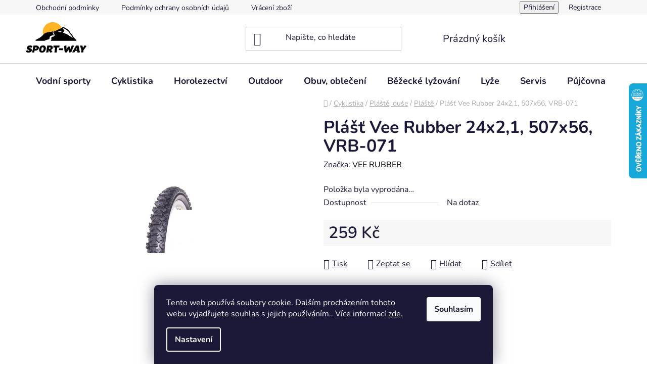

--- FILE ---
content_type: text/html; charset=utf-8
request_url: https://www.sport-way.cz/plast-vee-rubber-24x2-1--507x56--vrb-071/
body_size: 32849
content:
<!doctype html><html lang="cs" dir="ltr" class="header-background-light external-fonts-loaded"><head><meta charset="utf-8" /><meta name="viewport" content="width=device-width,initial-scale=1" /><title>Plášť Vee Rubber 24x2,1, 507x56, VRB-071 - SPORT-WAY</title><link rel="preconnect" href="https://cdn.myshoptet.com" /><link rel="dns-prefetch" href="https://cdn.myshoptet.com" /><link rel="preload" href="https://cdn.myshoptet.com/prj/dist/master/cms/libs/jquery/jquery-1.11.3.min.js" as="script" /><link href="https://cdn.myshoptet.com/prj/dist/master/cms/templates/frontend_templates/shared/css/font-face/nunito.css" rel="stylesheet"><link href="https://cdn.myshoptet.com/prj/dist/master/shop/dist/font-shoptet-13.css.3c47e30adfa2e9e2683b.css" rel="stylesheet"><script>
dataLayer = [];
dataLayer.push({'shoptet' : {
    "pageId": 1154,
    "pageType": "productDetail",
    "currency": "CZK",
    "currencyInfo": {
        "decimalSeparator": ",",
        "exchangeRate": 1,
        "priceDecimalPlaces": 2,
        "symbol": "K\u010d",
        "symbolLeft": 0,
        "thousandSeparator": " "
    },
    "language": "cs",
    "projectId": 334759,
    "product": {
        "id": 3149,
        "guid": "fd3f7050-4602-11ea-bc8b-0cc47a6c9c84",
        "hasVariants": false,
        "codes": [
            {
                "code": 80407224
            }
        ],
        "code": "80407224",
        "name": "Pl\u00e1\u0161\u0165 Vee Rubber 24x2,1, 507x56, VRB-071",
        "appendix": "",
        "weight": 0,
        "manufacturer": "VEE RUBBER",
        "manufacturerGuid": "1EF5333401B868FEB36FDA0BA3DED3EE",
        "currentCategory": "Cyklistika | Pl\u00e1\u0161t\u011b, du\u0161e | Pl\u00e1\u0161t\u011b",
        "currentCategoryGuid": "e477d5f3-403d-11ea-ac23-ac1f6b0076ec",
        "defaultCategory": "Cyklistika | Pl\u00e1\u0161t\u011b, du\u0161e | Pl\u00e1\u0161t\u011b",
        "defaultCategoryGuid": "e477d5f3-403d-11ea-ac23-ac1f6b0076ec",
        "currency": "CZK",
        "priceWithVat": 259
    },
    "stocks": [
        {
            "id": "ext",
            "title": "Sklad",
            "isDeliveryPoint": 0,
            "visibleOnEshop": 1
        }
    ],
    "cartInfo": {
        "id": null,
        "freeShipping": false,
        "freeShippingFrom": 1000,
        "leftToFreeGift": {
            "formattedPrice": "0 K\u010d",
            "priceLeft": 0
        },
        "freeGift": false,
        "leftToFreeShipping": {
            "priceLeft": 1000,
            "dependOnRegion": 0,
            "formattedPrice": "1 000 K\u010d"
        },
        "discountCoupon": [],
        "getNoBillingShippingPrice": {
            "withoutVat": 0,
            "vat": 0,
            "withVat": 0
        },
        "cartItems": [],
        "taxMode": "ORDINARY"
    },
    "cart": [],
    "customer": {
        "priceRatio": 1,
        "priceListId": 1,
        "groupId": null,
        "registered": false,
        "mainAccount": false
    }
}});
dataLayer.push({'cookie_consent' : {
    "marketing": "denied",
    "analytics": "denied"
}});
document.addEventListener('DOMContentLoaded', function() {
    shoptet.consent.onAccept(function(agreements) {
        if (agreements.length == 0) {
            return;
        }
        dataLayer.push({
            'cookie_consent' : {
                'marketing' : (agreements.includes(shoptet.config.cookiesConsentOptPersonalisation)
                    ? 'granted' : 'denied'),
                'analytics': (agreements.includes(shoptet.config.cookiesConsentOptAnalytics)
                    ? 'granted' : 'denied')
            },
            'event': 'cookie_consent'
        });
    });
});
</script>

<!-- Google Tag Manager -->
<script>(function(w,d,s,l,i){w[l]=w[l]||[];w[l].push({'gtm.start':
new Date().getTime(),event:'gtm.js'});var f=d.getElementsByTagName(s)[0],
j=d.createElement(s),dl=l!='dataLayer'?'&l='+l:'';j.async=true;j.src=
'https://www.googletagmanager.com/gtm.js?id='+i+dl;f.parentNode.insertBefore(j,f);
})(window,document,'script','dataLayer','GTM-K7R2K3D');</script>
<!-- End Google Tag Manager -->

<meta property="og:type" content="website"><meta property="og:site_name" content="sport-way.cz"><meta property="og:url" content="https://www.sport-way.cz/plast-vee-rubber-24x2-1--507x56--vrb-071/"><meta property="og:title" content="Plášť Vee Rubber 24x2,1, 507x56, VRB-071 - SPORT-WAY"><meta name="author" content="SPORT-WAY"><meta name="web_author" content="Shoptet.cz"><meta name="dcterms.rightsHolder" content="www.sport-way.cz"><meta name="robots" content="index,follow"><meta property="og:image" content="https://cdn.myshoptet.com/usr/www.sport-way.cz/user/shop/big/3149_plast-vee-rubber-24x2-1--507x56--vrb-071.jpg?66573424"><meta property="og:description" content="Plášť Vee Rubber 24x2,1, 507x56, VRB-071. "><meta name="description" content="Plášť Vee Rubber 24x2,1, 507x56, VRB-071. "><meta property="product:price:amount" content="259"><meta property="product:price:currency" content="CZK"><style>:root {--color-primary: #000000;--color-primary-h: 0;--color-primary-s: 0%;--color-primary-l: 0%;--color-primary-hover: #FFC500;--color-primary-hover-h: 46;--color-primary-hover-s: 100%;--color-primary-hover-l: 50%;--color-secondary: #FFC500;--color-secondary-h: 46;--color-secondary-s: 100%;--color-secondary-l: 50%;--color-secondary-hover: #FFC500;--color-secondary-hover-h: 46;--color-secondary-hover-s: 100%;--color-secondary-hover-l: 50%;--color-tertiary: #000000;--color-tertiary-h: 0;--color-tertiary-s: 0%;--color-tertiary-l: 0%;--color-tertiary-hover: #cfcfcf;--color-tertiary-hover-h: 0;--color-tertiary-hover-s: 0%;--color-tertiary-hover-l: 81%;--color-header-background: #ffffff;--template-font: "Nunito";--template-headings-font: "Nunito";--header-background-url: url("[data-uri]");--cookies-notice-background: #1A1937;--cookies-notice-color: #F8FAFB;--cookies-notice-button-hover: #f5f5f5;--cookies-notice-link-hover: #27263f;--templates-update-management-preview-mode-content: "Náhled aktualizací šablony je aktivní pro váš prohlížeč."}</style>
    
    <link href="https://cdn.myshoptet.com/prj/dist/master/shop/dist/main-13.less.fdb02770e668ba5a70b5.css" rel="stylesheet" />
            <link href="https://cdn.myshoptet.com/prj/dist/master/shop/dist/mobile-header-v1-13.less.629f2f48911e67d0188c.css" rel="stylesheet" />
    
    <script>var shoptet = shoptet || {};</script>
    <script src="https://cdn.myshoptet.com/prj/dist/master/shop/dist/main-3g-header.js.27c4444ba5dd6be3416d.js"></script>
<!-- User include --><!-- api 491(143) html code header -->
<link rel="stylesheet" href="https://cdn.myshoptet.com/usr/api2.dklab.cz/user/documents/_doplnky/doprava/334759/31/334759_31.css" type="text/css" /><style>
        :root {
            --dklab-background-color: #000000;
            --dklab-foreground-color: #FFFFFF;
            --dklab-transport-background-color: #FFC500;
            --dklab-transport-foreground-color: #000000;
            --dklab-gift-background-color: #000000;
            --dklab-gift-foreground-color: #FFFFFF;
        }</style>
<!-- api 706(352) html code header -->
<link rel="stylesheet" href="https://cdn.myshoptet.com/usr/api2.dklab.cz/user/documents/_doplnky/zalozky/334759/42/334759_42.css" type="text/css" /><style>
        :root {
            
        }
        </style>
<!-- api 1004(637) html code header -->
<script>
                /* Ellity */      
                /* Compatibility */
                     
      window.mehub = window.mehub || {};
      window.mehub.bonus = {
        businessId: 'd3f1666a-d040-4a81-a36c-d1bd3ac5d548',
        addonId: 'fb730bfe-dab6-43b1-82b0-432cc8029bc5'
      }
    
                /* Latest */
                           
      window.ellity = window.ellity || {};
      window.ellity.bonus = {
        businessId: 'd3f1666a-d040-4a81-a36c-d1bd3ac5d548',
        addonId: 'fb730bfe-dab6-43b1-82b0-432cc8029bc5'
      }
    
                /* Extensions */
                
                </script>
<!-- api 1567(1162) html code header -->
<script>
    var shoptetakGridChangeSettings={"inlineProducts":true,"inlineProductsMobile":true,"twoProducts":false,"twoProductsMobile":true,"threeProducts":true,"fourProducts":true,"fiveProducts":false,"mobileActive":true,"optionsPosition":"right"};

    const rootGrid = document.documentElement;

    if(shoptetakGridChangeSettings.inlineProducts){rootGrid.classList.add("st-pr-inline");}
    if(shoptetakGridChangeSettings.twoProducts){rootGrid.classList.add("st-pr-two");}
    if(shoptetakGridChangeSettings.threeProducts){rootGrid.classList.add("st-pr-three");}
    if(shoptetakGridChangeSettings.fourProducts){rootGrid.classList.add("st-pr-four");}
    if(shoptetakGridChangeSettings.fiveProducts){rootGrid.classList.add("st-pr-five");}
    if(shoptetakGridChangeSettings.optionsPosition === 'left'){rootGrid.classList.add("st-pr-left");}

    if(shoptetakGridChangeSettings.mobileActive){
        rootGrid.classList.add("st-pr-mob-active");

        if(shoptetakGridChangeSettings.inlineProductsMobile){rootGrid.classList.add("st-pr-inline-mob");}
        if(shoptetakGridChangeSettings.twoProductsMobile){rootGrid.classList.add("st-pr-two-mob");}
    }
</script>

<!-- api 1610(1200) html code header -->
<script type="text/javascript" website-id="3F28B5E3-9D04-F011-AAA7-7C1E526C41F3" backend-url="https://popup-server.azurewebsites.net" id="notify-script" src="https://popup-server.azurewebsites.net/pixel/script"></script>
<!-- api 473(125) html code header -->

                <style>
                    #order-billing-methods .radio-wrapper[data-guid="99a2b25e-9b1d-11ed-88b4-ac1f6b0076ec"]:not(.cggooglepay), #order-billing-methods .radio-wrapper[data-guid="8f1acad3-66d4-11eb-ac23-ac1f6b0076ec"]:not(.cgapplepay) {
                        display: none;
                    }
                </style>
                <script type="text/javascript">
                    document.addEventListener('DOMContentLoaded', function() {
                        if (getShoptetDataLayer('pageType') === 'billingAndShipping') {
                            
                try {
                    if (window.ApplePaySession && window.ApplePaySession.canMakePayments()) {
                        document.querySelector('#order-billing-methods .radio-wrapper[data-guid="8f1acad3-66d4-11eb-ac23-ac1f6b0076ec"]').classList.add('cgapplepay');
                    }
                } catch (err) {} 
            
                            
                const cgBaseCardPaymentMethod = {
                        type: 'CARD',
                        parameters: {
                            allowedAuthMethods: ["PAN_ONLY", "CRYPTOGRAM_3DS"],
                            allowedCardNetworks: [/*"AMEX", "DISCOVER", "INTERAC", "JCB",*/ "MASTERCARD", "VISA"]
                        }
                };
                
                function cgLoadScript(src, callback)
                {
                    var s,
                        r,
                        t;
                    r = false;
                    s = document.createElement('script');
                    s.type = 'text/javascript';
                    s.src = src;
                    s.onload = s.onreadystatechange = function() {
                        if ( !r && (!this.readyState || this.readyState == 'complete') )
                        {
                            r = true;
                            callback();
                        }
                    };
                    t = document.getElementsByTagName('script')[0];
                    t.parentNode.insertBefore(s, t);
                } 
                
                function cgGetGoogleIsReadyToPayRequest() {
                    return Object.assign(
                        {},
                        {
                            apiVersion: 2,
                            apiVersionMinor: 0
                        },
                        {
                            allowedPaymentMethods: [cgBaseCardPaymentMethod]
                        }
                    );
                }

                function onCgGooglePayLoaded() {
                    let paymentsClient = new google.payments.api.PaymentsClient({environment: 'PRODUCTION'});
                    paymentsClient.isReadyToPay(cgGetGoogleIsReadyToPayRequest()).then(function(response) {
                        if (response.result) {
                            document.querySelector('#order-billing-methods .radio-wrapper[data-guid="99a2b25e-9b1d-11ed-88b4-ac1f6b0076ec"]').classList.add('cggooglepay');	 	 	 	 	 
                        }
                    })
                    .catch(function(err) {});
                }
                
                cgLoadScript('https://pay.google.com/gp/p/js/pay.js', onCgGooglePayLoaded);
            
                        }
                    });
                </script> 
                
<!-- service 1004(637) html code header -->
<script src="https://mehub-framework.web.app/main.bundle.js?v=1"></script>
<!-- service 421(75) html code header -->
<style>
body:not(.template-07):not(.template-09):not(.template-10):not(.template-11):not(.template-12):not(.template-13):not(.template-14) #return-to-top i::before {content: 'a';}
#return-to-top i:before {content: '\e911';}
#return-to-top {
z-index: 99999999;
    position: fixed;
    bottom: 45px;
    right: 20px;
background: rgba(0, 0, 0, 0.7);
    width: 50px;
    height: 50px;
    display: block;
    text-decoration: none;
    -webkit-border-radius: 35px;
    -moz-border-radius: 35px;
    border-radius: 35px;
    display: none;
    -webkit-transition: all 0.3s linear;
    -moz-transition: all 0.3s ease;
    -ms-transition: all 0.3s ease;
    -o-transition: all 0.3s ease;
    transition: all 0.3s ease;
}
#return-to-top i {color: #fff;margin: -10px 0 0 -10px;position: relative;left: 50%;top: 50%;font-size: 19px;-webkit-transition: all 0.3s ease;-moz-transition: all 0.3s ease;-ms-transition: all 0.3s ease;-o-transition: all 0.3s ease;transition: all 0.3s ease;height: 20px;width: 20px;text-align: center;display: block;font-style: normal;}
#return-to-top:hover {
    background: rgba(0, 0, 0, 0.9);
}
#return-to-top:hover i {
    color: #fff;
}
.icon-chevron-up::before {
font-weight: bold;
}
.ordering-process #return-to-top{display: none !important;}
</style>
<!-- service 1567(1162) html code header -->
<link rel="stylesheet" href="https://cdn.myshoptet.com/usr/shoptet.tomashlad.eu/user/documents/extras/grid-change/screen.css?v=0011">
<!-- service 1603(1193) html code header -->
<style>
.mobile .p-thumbnail:not(.highlighted):hover::before {
    opacity: 0 !important;
}
</style>
<!-- project html code header -->
<script type="text/javascript" website-id="76CEA0B4-62A3-EF11-88CD-7C1E5221840A" backend-url="https://popup-server.azurewebsites.net" id="notify-script" src="https://popup-server.azurewebsites.net/pixel/script"></script><meta name="seznam-wmt" content="Mcw3yvpxt1vMORENSga4GrhN28QiPs2O" />
<!-- /User include --><link rel="shortcut icon" href="/favicon.ico" type="image/x-icon" /><link rel="canonical" href="https://www.sport-way.cz/plast-vee-rubber-24x2-1--507x56--vrb-071/" />    <script>
        var _hwq = _hwq || [];
        _hwq.push(['setKey', '27BCD7A8155DCD73FD327885B4DCF6D9']);
        _hwq.push(['setTopPos', '100']);
        _hwq.push(['showWidget', '22']);
        (function() {
            var ho = document.createElement('script');
            ho.src = 'https://cz.im9.cz/direct/i/gjs.php?n=wdgt&sak=27BCD7A8155DCD73FD327885B4DCF6D9';
            var s = document.getElementsByTagName('script')[0]; s.parentNode.insertBefore(ho, s);
        })();
    </script>
    <!-- Global site tag (gtag.js) - Google Analytics -->
    <script async src="https://www.googletagmanager.com/gtag/js?id=G-VM0P1SJ8B8"></script>
    <script>
        
        window.dataLayer = window.dataLayer || [];
        function gtag(){dataLayer.push(arguments);}
        

                    console.debug('default consent data');

            gtag('consent', 'default', {"ad_storage":"denied","analytics_storage":"denied","ad_user_data":"denied","ad_personalization":"denied","wait_for_update":500});
            dataLayer.push({
                'event': 'default_consent'
            });
        
        gtag('js', new Date());

                gtag('config', 'UA-159221263-1', { 'groups': "UA" });
        
                gtag('config', 'G-VM0P1SJ8B8', {"groups":"GA4","send_page_view":false,"content_group":"productDetail","currency":"CZK","page_language":"cs"});
        
                gtag('config', 'AW-663248520', {"allow_enhanced_conversions":true});
        
        
        
        
        
                    gtag('event', 'page_view', {"send_to":"GA4","page_language":"cs","content_group":"productDetail","currency":"CZK"});
        
                gtag('set', 'currency', 'CZK');

        gtag('event', 'view_item', {
            "send_to": "UA",
            "items": [
                {
                    "id": "80407224",
                    "name": "Pl\u00e1\u0161\u0165 Vee Rubber 24x2,1, 507x56, VRB-071",
                    "category": "Cyklistika \/ Pl\u00e1\u0161t\u011b, du\u0161e \/ Pl\u00e1\u0161t\u011b",
                                        "brand": "VEE RUBBER",
                                                            "price": 214.05
                }
            ]
        });
        
        
        
        
        
                    gtag('event', 'view_item', {"send_to":"GA4","page_language":"cs","content_group":"productDetail","value":214.05000000000001,"currency":"CZK","items":[{"item_id":"80407224","item_name":"Pl\u00e1\u0161\u0165 Vee Rubber 24x2,1, 507x56, VRB-071","item_brand":"VEE RUBBER","item_category":"Cyklistika","item_category2":"Pl\u00e1\u0161t\u011b, du\u0161e","item_category3":"Pl\u00e1\u0161t\u011b","price":214.05000000000001,"quantity":1,"index":0}]});
        
        
        
        
        
        
        
        document.addEventListener('DOMContentLoaded', function() {
            if (typeof shoptet.tracking !== 'undefined') {
                for (var id in shoptet.tracking.bannersList) {
                    gtag('event', 'view_promotion', {
                        "send_to": "UA",
                        "promotions": [
                            {
                                "id": shoptet.tracking.bannersList[id].id,
                                "name": shoptet.tracking.bannersList[id].name,
                                "position": shoptet.tracking.bannersList[id].position
                            }
                        ]
                    });
                }
            }

            shoptet.consent.onAccept(function(agreements) {
                if (agreements.length !== 0) {
                    console.debug('gtag consent accept');
                    var gtagConsentPayload =  {
                        'ad_storage': agreements.includes(shoptet.config.cookiesConsentOptPersonalisation)
                            ? 'granted' : 'denied',
                        'analytics_storage': agreements.includes(shoptet.config.cookiesConsentOptAnalytics)
                            ? 'granted' : 'denied',
                                                                                                'ad_user_data': agreements.includes(shoptet.config.cookiesConsentOptPersonalisation)
                            ? 'granted' : 'denied',
                        'ad_personalization': agreements.includes(shoptet.config.cookiesConsentOptPersonalisation)
                            ? 'granted' : 'denied',
                        };
                    console.debug('update consent data', gtagConsentPayload);
                    gtag('consent', 'update', gtagConsentPayload);
                    dataLayer.push(
                        { 'event': 'update_consent' }
                    );
                }
            });
        });
    </script>
<script>
    (function(t, r, a, c, k, i, n, g) { t['ROIDataObject'] = k;
    t[k]=t[k]||function(){ (t[k].q=t[k].q||[]).push(arguments) },t[k].c=i;n=r.createElement(a),
    g=r.getElementsByTagName(a)[0];n.async=1;n.src=c;g.parentNode.insertBefore(n,g)
    })(window, document, 'script', '//www.heureka.cz/ocm/sdk.js?source=shoptet&version=2&page=product_detail', 'heureka', 'cz');

    heureka('set_user_consent', 0);
</script>
</head><body class="desktop id-1154 in-plaste-2 template-13 type-product type-detail one-column-body columns-mobile-2 columns-4 smart-labels-active ums_forms_redesign--off ums_a11y_category_page--on ums_discussion_rating_forms--off ums_flags_display_unification--on ums_a11y_login--on mobile-header-version-1"><noscript>
    <style>
        #header {
            padding-top: 0;
            position: relative !important;
            top: 0;
        }
        .header-navigation {
            position: relative !important;
        }
        .overall-wrapper {
            margin: 0 !important;
        }
        body:not(.ready) {
            visibility: visible !important;
        }
    </style>
    <div class="no-javascript">
        <div class="no-javascript__title">Musíte změnit nastavení vašeho prohlížeče</div>
        <div class="no-javascript__text">Podívejte se na: <a href="https://www.google.com/support/bin/answer.py?answer=23852">Jak povolit JavaScript ve vašem prohlížeči</a>.</div>
        <div class="no-javascript__text">Pokud používáte software na blokování reklam, může být nutné povolit JavaScript z této stránky.</div>
        <div class="no-javascript__text">Děkujeme.</div>
    </div>
</noscript>

        <div id="fb-root"></div>
        <script>
            window.fbAsyncInit = function() {
                FB.init({
                    autoLogAppEvents : true,
                    xfbml            : true,
                    version          : 'v24.0'
                });
            };
        </script>
        <script async defer crossorigin="anonymous" src="https://connect.facebook.net/cs_CZ/sdk.js#xfbml=1&version=v24.0"></script>
<!-- Google Tag Manager (noscript) -->
<noscript><iframe src="https://www.googletagmanager.com/ns.html?id=GTM-K7R2K3D"
height="0" width="0" style="display:none;visibility:hidden"></iframe></noscript>
<!-- End Google Tag Manager (noscript) -->

    <div class="siteCookies siteCookies--bottom siteCookies--dark js-siteCookies" role="dialog" data-testid="cookiesPopup" data-nosnippet>
        <div class="siteCookies__form">
            <div class="siteCookies__content">
                <div class="siteCookies__text">
                    Tento web používá soubory cookie. Dalším procházením tohoto webu vyjadřujete souhlas s jejich používáním.. Více informací <a href="http://eshop.sport-way.cz/podminky-ochrany-osobnich-udaju/" target="\" _blank="">zde</a>.
                </div>
                <p class="siteCookies__links">
                    <button class="siteCookies__link js-cookies-settings" aria-label="Nastavení cookies" data-testid="cookiesSettings">Nastavení</button>
                </p>
            </div>
            <div class="siteCookies__buttonWrap">
                                <button class="siteCookies__button js-cookiesConsentSubmit" value="all" aria-label="Přijmout cookies" data-testid="buttonCookiesAccept">Souhlasím</button>
            </div>
        </div>
        <script>
            document.addEventListener("DOMContentLoaded", () => {
                const siteCookies = document.querySelector('.js-siteCookies');
                document.addEventListener("scroll", shoptet.common.throttle(() => {
                    const st = document.documentElement.scrollTop;
                    if (st > 1) {
                        siteCookies.classList.add('siteCookies--scrolled');
                    } else {
                        siteCookies.classList.remove('siteCookies--scrolled');
                    }
                }, 100));
            });
        </script>
    </div>
<a href="#content" class="skip-link sr-only">Přejít na obsah</a><div class="overall-wrapper"><div class="user-action"><div class="container">
    <div class="user-action-in">
                    <div id="login" class="user-action-login popup-widget login-widget" role="dialog" aria-labelledby="loginHeading">
        <div class="popup-widget-inner">
                            <h2 id="loginHeading">Přihlášení k vašemu účtu</h2><div id="customerLogin"><form action="/action/Customer/Login/" method="post" id="formLoginIncluded" class="csrf-enabled formLogin" data-testid="formLogin"><input type="hidden" name="referer" value="" /><div class="form-group"><div class="input-wrapper email js-validated-element-wrapper no-label"><input type="email" name="email" class="form-control" autofocus placeholder="E-mailová adresa (např. jan@novak.cz)" data-testid="inputEmail" autocomplete="email" required /></div></div><div class="form-group"><div class="input-wrapper password js-validated-element-wrapper no-label"><input type="password" name="password" class="form-control" placeholder="Heslo" data-testid="inputPassword" autocomplete="current-password" required /><span class="no-display">Nemůžete vyplnit toto pole</span><input type="text" name="surname" value="" class="no-display" /></div></div><div class="form-group"><div class="login-wrapper"><button type="submit" class="btn btn-secondary btn-text btn-login" data-testid="buttonSubmit">Přihlásit se</button><div class="password-helper"><a href="/registrace/" data-testid="signup" rel="nofollow">Nová registrace</a><a href="/klient/zapomenute-heslo/" rel="nofollow">Zapomenuté heslo</a></div></div></div><div class="social-login-buttons"><div class="social-login-buttons-divider"><span>nebo</span></div><div class="form-group"><a href="/action/Social/login/?provider=Facebook" class="login-btn facebook" rel="nofollow"><span class="login-facebook-icon"></span><strong>Přihlásit se přes Facebook</strong></a></div><div class="form-group"><a href="/action/Social/login/?provider=Google" class="login-btn google" rel="nofollow"><span class="login-google-icon"></span><strong>Přihlásit se přes Google</strong></a></div><div class="form-group"><a href="/action/Social/login/?provider=Seznam" class="login-btn seznam" rel="nofollow"><span class="login-seznam-icon"></span><strong>Přihlásit se přes Seznam</strong></a></div></div></form>
</div>                    </div>
    </div>

                <div id="cart-widget" class="user-action-cart popup-widget cart-widget loader-wrapper" data-testid="popupCartWidget" role="dialog" aria-hidden="true">
            <div class="popup-widget-inner cart-widget-inner place-cart-here">
                <div class="loader-overlay">
                    <div class="loader"></div>
                </div>
            </div>
        </div>
    </div>
</div>
</div><div class="top-navigation-bar" data-testid="topNavigationBar">

    <div class="container">

                            <div class="top-navigation-menu">
                <ul class="top-navigation-bar-menu">
                                            <li class="top-navigation-menu-item-39">
                            <a href="/obchodni-podminky/" title="Obchodní podmínky">Obchodní podmínky</a>
                        </li>
                                            <li class="top-navigation-menu-item-691">
                            <a href="/podminky-ochrany-osobnich-udaju/" title="Podmínky ochrany osobních údajů ">Podmínky ochrany osobních údajů </a>
                        </li>
                                            <li class="top-navigation-menu-item-3168">
                            <a href="/vraceni-zbozi/" title="Vrácení zboží">Vrácení zboží</a>
                        </li>
                                    </ul>
                <div class="top-navigation-menu-trigger">Více</div>
                <ul class="top-navigation-bar-menu-helper"></ul>
            </div>
        
        <div class="top-navigation-tools">
                        <button class="top-nav-button top-nav-button-login toggle-window" type="button" data-target="login" aria-haspopup="dialog" aria-controls="login" aria-expanded="false" data-testid="signin"><span>Přihlášení</span></button>
    <a href="/registrace/" class="top-nav-button top-nav-button-register" data-testid="headerSignup">Registrace</a>
        </div>

    </div>

</div>
<header id="header">
        <div class="header-top">
            <div class="container navigation-wrapper header-top-wrapper">
                <div class="site-name"><a href="/" data-testid="linkWebsiteLogo"><img src="https://cdn.myshoptet.com/usr/www.sport-way.cz/user/logos/logo_sport-way-1.png" alt="SPORT-WAY" fetchpriority="low" /></a></div>                <div class="search" itemscope itemtype="https://schema.org/WebSite">
                    <meta itemprop="headline" content="Pláště"/><meta itemprop="url" content="https://www.sport-way.cz"/><meta itemprop="text" content="Plášť Vee Rubber 24x2,1, 507x56, VRB-071. "/>                    <form action="/action/ProductSearch/prepareString/" method="post"
    id="formSearchForm" class="search-form compact-form js-search-main"
    itemprop="potentialAction" itemscope itemtype="https://schema.org/SearchAction" data-testid="searchForm">
    <fieldset>
        <meta itemprop="target"
            content="https://www.sport-way.cz/vyhledavani/?string={string}"/>
        <input type="hidden" name="language" value="cs"/>
        
            
    <span class="search-input-icon" aria-hidden="true"></span>

<input
    type="search"
    name="string"
        class="query-input form-control search-input js-search-input"
    placeholder="Napište, co hledáte"
    autocomplete="off"
    required
    itemprop="query-input"
    aria-label="Vyhledávání"
    data-testid="searchInput"
>
            <button type="submit" class="btn btn-default search-button" data-testid="searchBtn">Hledat</button>
        
    </fieldset>
</form>
                </div>
                <div class="navigation-buttons">
                    <a href="#" class="toggle-window" data-target="search" data-testid="linkSearchIcon"><span class="sr-only">Hledat</span></a>
                        
    <a href="/kosik/" class="btn btn-icon toggle-window cart-count" data-target="cart" data-hover="true" data-redirect="true" data-testid="headerCart" rel="nofollow" aria-haspopup="dialog" aria-expanded="false" aria-controls="cart-widget">
        
                <span class="sr-only">Nákupní košík</span>
        
            <span class="cart-price visible-lg-inline-block" data-testid="headerCartPrice">
                                    Prázdný košík                            </span>
        
    
            </a>
                    <a href="#" class="toggle-window" data-target="navigation" data-testid="hamburgerMenu"></a>
                </div>
            </div>
        </div>
        <div class="header-bottom">
            <div class="container navigation-wrapper header-bottom-wrapper js-navigation-container">
                <nav id="navigation" aria-label="Hlavní menu" data-collapsible="true"><div class="navigation-in menu"><ul class="menu-level-1" role="menubar" data-testid="headerMenuItems"><li class="menu-item-719 ext" role="none"><a href="/vodni-sporty/" data-testid="headerMenuItem" role="menuitem" aria-haspopup="true" aria-expanded="false"><b>Vodní sporty</b><span class="submenu-arrow"></span></a><ul class="menu-level-2" aria-label="Vodní sporty" tabindex="-1" role="menu"><li class="menu-item-3126 has-third-level" role="none"><a href="/paddleboardy-2/" class="menu-image" data-testid="headerMenuItem" tabindex="-1" aria-hidden="true"><img src="data:image/svg+xml,%3Csvg%20width%3D%22140%22%20height%3D%22100%22%20xmlns%3D%22http%3A%2F%2Fwww.w3.org%2F2000%2Fsvg%22%3E%3C%2Fsvg%3E" alt="" aria-hidden="true" width="140" height="100"  data-src="https://cdn.myshoptet.com/usr/www.sport-way.cz/user/categories/thumb/gtbethnhn.png" fetchpriority="low" /></a><div><a href="/paddleboardy-2/" data-testid="headerMenuItem" role="menuitem"><span>Paddleboarding</span></a>
                                                    <ul class="menu-level-3" role="menu">
                                                                    <li class="menu-item-3210" role="none">
                                        <a href="/paddleboardy/" data-testid="headerMenuItem" role="menuitem">
                                            Paddleboardy</a>,                                    </li>
                                                                    <li class="menu-item-3143" role="none">
                                        <a href="/padla-na-paddleboard/" data-testid="headerMenuItem" role="menuitem">
                                            Pádla na paddleboard</a>,                                    </li>
                                                                    <li class="menu-item-3140" role="none">
                                        <a href="/kajakove-sedacky/" data-testid="headerMenuItem" role="menuitem">
                                            Kajakové sedačky</a>,                                    </li>
                                                                    <li class="menu-item-3174" role="none">
                                        <a href="/prislusenstvi-3/" data-testid="headerMenuItem" role="menuitem">
                                            Příslušenství</a>                                    </li>
                                                            </ul>
                        </div></li><li class="menu-item-3129" role="none"><a href="/nafukovaci-kajaky/" class="menu-image" data-testid="headerMenuItem" tabindex="-1" aria-hidden="true"><img src="data:image/svg+xml,%3Csvg%20width%3D%22140%22%20height%3D%22100%22%20xmlns%3D%22http%3A%2F%2Fwww.w3.org%2F2000%2Fsvg%22%3E%3C%2Fsvg%3E" alt="" aria-hidden="true" width="140" height="100"  data-src="https://cdn.myshoptet.com/usr/www.sport-way.cz/user/categories/thumb/sgnhnhtbbrsb.jpeg" fetchpriority="low" /></a><div><a href="/nafukovaci-kajaky/" data-testid="headerMenuItem" role="menuitem"><span>Nafukovací kajaky</span></a>
                        </div></li><li class="menu-item-3132" role="none"><a href="/nafukovaci-kanoe/" class="menu-image" data-testid="headerMenuItem" tabindex="-1" aria-hidden="true"><img src="data:image/svg+xml,%3Csvg%20width%3D%22140%22%20height%3D%22100%22%20xmlns%3D%22http%3A%2F%2Fwww.w3.org%2F2000%2Fsvg%22%3E%3C%2Fsvg%3E" alt="" aria-hidden="true" width="140" height="100"  data-src="https://cdn.myshoptet.com/usr/www.sport-way.cz/user/categories/thumb/ydbfgbfsgnsfs.jpg" fetchpriority="low" /></a><div><a href="/nafukovaci-kanoe/" data-testid="headerMenuItem" role="menuitem"><span>Nafukovací kánoe</span></a>
                        </div></li><li class="menu-item-3135 has-third-level" role="none"><a href="/pevne-kajaky/" class="menu-image" data-testid="headerMenuItem" tabindex="-1" aria-hidden="true"><img src="data:image/svg+xml,%3Csvg%20width%3D%22140%22%20height%3D%22100%22%20xmlns%3D%22http%3A%2F%2Fwww.w3.org%2F2000%2Fsvg%22%3E%3C%2Fsvg%3E" alt="" aria-hidden="true" width="140" height="100"  data-src="https://cdn.myshoptet.com/usr/www.sport-way.cz/user/categories/thumb/ujuuju.jpeg" fetchpriority="low" /></a><div><a href="/pevne-kajaky/" data-testid="headerMenuItem" role="menuitem"><span>Pevné kajaky</span></a>
                                                    <ul class="menu-level-3" role="menu">
                                                                    <li class="menu-item-932" role="none">
                                        <a href="/spricdeky/" data-testid="headerMenuItem" role="menuitem">
                                            Špricdeky</a>                                    </li>
                                                            </ul>
                        </div></li><li class="menu-item-755 has-third-level" role="none"><a href="/padla/" class="menu-image" data-testid="headerMenuItem" tabindex="-1" aria-hidden="true"><img src="data:image/svg+xml,%3Csvg%20width%3D%22140%22%20height%3D%22100%22%20xmlns%3D%22http%3A%2F%2Fwww.w3.org%2F2000%2Fsvg%22%3E%3C%2Fsvg%3E" alt="" aria-hidden="true" width="140" height="100"  data-src="https://cdn.myshoptet.com/usr/www.sport-way.cz/user/categories/thumb/img_758_1.jpg" fetchpriority="low" /></a><div><a href="/padla/" data-testid="headerMenuItem" role="menuitem"><span>Pádla</span></a>
                                                    <ul class="menu-level-3" role="menu">
                                                                    <li class="menu-item-758" role="none">
                                        <a href="/kajakova/" data-testid="headerMenuItem" role="menuitem">
                                            Kajakářská</a>,                                    </li>
                                                                    <li class="menu-item-761" role="none">
                                        <a href="/kanoisticka/" data-testid="headerMenuItem" role="menuitem">
                                            Kanoistická</a>,                                    </li>
                                                                    <li class="menu-item-764" role="none">
                                        <a href="/na-paddleboard/" data-testid="headerMenuItem" role="menuitem">
                                            Na paddleboard</a>                                    </li>
                                                            </ul>
                        </div></li><li class="menu-item-929" role="none"><a href="/pumpy-foukadla/" class="menu-image" data-testid="headerMenuItem" tabindex="-1" aria-hidden="true"><img src="data:image/svg+xml,%3Csvg%20width%3D%22140%22%20height%3D%22100%22%20xmlns%3D%22http%3A%2F%2Fwww.w3.org%2F2000%2Fsvg%22%3E%3C%2Fsvg%3E" alt="" aria-hidden="true" width="140" height="100"  data-src="https://cdn.myshoptet.com/usr/www.sport-way.cz/user/categories/thumb/efravfbfebebbgt.jpeg" fetchpriority="low" /></a><div><a href="/pumpy-foukadla/" data-testid="headerMenuItem" role="menuitem"><span>Pumpy, foukadla</span></a>
                        </div></li><li class="menu-item-752" role="none"><a href="/vesty/" class="menu-image" data-testid="headerMenuItem" tabindex="-1" aria-hidden="true"><img src="data:image/svg+xml,%3Csvg%20width%3D%22140%22%20height%3D%22100%22%20xmlns%3D%22http%3A%2F%2Fwww.w3.org%2F2000%2Fsvg%22%3E%3C%2Fsvg%3E" alt="" aria-hidden="true" width="140" height="100"  data-src="https://cdn.myshoptet.com/usr/www.sport-way.cz/user/categories/thumb/zhdavuiefvnsrnbvrlvnrgsbb.jpeg" fetchpriority="low" /></a><div><a href="/vesty/" data-testid="headerMenuItem" role="menuitem"><span>Plovací vesty</span></a>
                        </div></li><li class="menu-item-911" role="none"><a href="/nepromokave-vaky-batohy/" class="menu-image" data-testid="headerMenuItem" tabindex="-1" aria-hidden="true"><img src="data:image/svg+xml,%3Csvg%20width%3D%22140%22%20height%3D%22100%22%20xmlns%3D%22http%3A%2F%2Fwww.w3.org%2F2000%2Fsvg%22%3E%3C%2Fsvg%3E" alt="" aria-hidden="true" width="140" height="100"  data-src="https://cdn.myshoptet.com/usr/www.sport-way.cz/user/categories/thumb/zdzdhzdasvhfzv.jpeg" fetchpriority="low" /></a><div><a href="/nepromokave-vaky-batohy/" data-testid="headerMenuItem" role="menuitem"><span>Nepromokavé vaky, batohy</span></a>
                        </div></li><li class="menu-item-722 has-third-level" role="none"><a href="/neopreny/" class="menu-image" data-testid="headerMenuItem" tabindex="-1" aria-hidden="true"><img src="data:image/svg+xml,%3Csvg%20width%3D%22140%22%20height%3D%22100%22%20xmlns%3D%22http%3A%2F%2Fwww.w3.org%2F2000%2Fsvg%22%3E%3C%2Fsvg%3E" alt="" aria-hidden="true" width="140" height="100"  data-src="https://cdn.myshoptet.com/usr/www.sport-way.cz/user/categories/thumb/aashzdwbcwjvbckfavbfdv.jpeg" fetchpriority="low" /></a><div><a href="/neopreny/" data-testid="headerMenuItem" role="menuitem"><span>Vodácké oblečení</span></a>
                                                    <ul class="menu-level-3" role="menu">
                                                                    <li class="menu-item-893" role="none">
                                        <a href="/neoprenove-obleceni/" data-testid="headerMenuItem" role="menuitem">
                                            Neoprenové oblečení</a>,                                    </li>
                                                                    <li class="menu-item-773" role="none">
                                        <a href="/lycrova-tricka/" data-testid="headerMenuItem" role="menuitem">
                                            Lycrová trička</a>,                                    </li>
                                                                    <li class="menu-item-914" role="none">
                                        <a href="/vodacke-bundy/" data-testid="headerMenuItem" role="menuitem">
                                            Vodácké bundy</a>,                                    </li>
                                                                    <li class="menu-item-935" role="none">
                                        <a href="/neoprenove-rukavice-a-pytliky/" data-testid="headerMenuItem" role="menuitem">
                                            Neoprenové rukavice a pytlíky</a>,                                    </li>
                                                                    <li class="menu-item-926" role="none">
                                        <a href="/vodacka-moda-2/" data-testid="headerMenuItem" role="menuitem">
                                            Vodácká móda</a>,                                    </li>
                                                                    <li class="menu-item-917" role="none">
                                        <a href="/ostatni-2/" data-testid="headerMenuItem" role="menuitem">
                                            Doplňky</a>,                                    </li>
                                                                    <li class="menu-item-2908" role="none">
                                        <a href="/suche-obleky-a-kalhoty/" data-testid="headerMenuItem" role="menuitem">
                                            Suché obleky a kalhoty</a>                                    </li>
                                                            </ul>
                        </div></li><li class="menu-item-908 has-third-level" role="none"><a href="/boty-ponozky/" class="menu-image" data-testid="headerMenuItem" tabindex="-1" aria-hidden="true"><img src="data:image/svg+xml,%3Csvg%20width%3D%22140%22%20height%3D%22100%22%20xmlns%3D%22http%3A%2F%2Fwww.w3.org%2F2000%2Fsvg%22%3E%3C%2Fsvg%3E" alt="" aria-hidden="true" width="140" height="100"  data-src="https://cdn.myshoptet.com/usr/www.sport-way.cz/user/categories/thumb/rfreiaovvmifenvfp.jpeg" fetchpriority="low" /></a><div><a href="/boty-ponozky/" data-testid="headerMenuItem" role="menuitem"><span>Boty, ponožky</span></a>
                                                    <ul class="menu-level-3" role="menu">
                                                                    <li class="menu-item-1181" role="none">
                                        <a href="/boty-2/" data-testid="headerMenuItem" role="menuitem">
                                            Boty</a>,                                    </li>
                                                                    <li class="menu-item-1184" role="none">
                                        <a href="/ponozky/" data-testid="headerMenuItem" role="menuitem">
                                            Ponožky</a>                                    </li>
                                                            </ul>
                        </div></li><li class="menu-item-896" role="none"><a href="/prilby/" class="menu-image" data-testid="headerMenuItem" tabindex="-1" aria-hidden="true"><img src="data:image/svg+xml,%3Csvg%20width%3D%22140%22%20height%3D%22100%22%20xmlns%3D%22http%3A%2F%2Fwww.w3.org%2F2000%2Fsvg%22%3E%3C%2Fsvg%3E" alt="" aria-hidden="true" width="140" height="100"  data-src="https://cdn.myshoptet.com/usr/www.sport-way.cz/user/categories/thumb/helma-gul-evo-helmet-ac0104-zluta-1135.jpg" fetchpriority="low" /></a><div><a href="/prilby/" data-testid="headerMenuItem" role="menuitem"><span>Helmy</span></a>
                        </div></li><li class="menu-item-776" role="none"><a href="/zachrana/" class="menu-image" data-testid="headerMenuItem" tabindex="-1" aria-hidden="true"><img src="data:image/svg+xml,%3Csvg%20width%3D%22140%22%20height%3D%22100%22%20xmlns%3D%22http%3A%2F%2Fwww.w3.org%2F2000%2Fsvg%22%3E%3C%2Fsvg%3E" alt="" aria-hidden="true" width="140" height="100"  data-src="https://cdn.myshoptet.com/usr/www.sport-way.cz/user/categories/thumb/12799_hiko_cone_plus_15m.png" fetchpriority="low" /></a><div><a href="/zachrana/" data-testid="headerMenuItem" role="menuitem"><span>Záchrana</span></a>
                        </div></li><li class="menu-item-923" role="none"><a href="/nahradni-dily/" class="menu-image" data-testid="headerMenuItem" tabindex="-1" aria-hidden="true"><img src="data:image/svg+xml,%3Csvg%20width%3D%22140%22%20height%3D%22100%22%20xmlns%3D%22http%3A%2F%2Fwww.w3.org%2F2000%2Fsvg%22%3E%3C%2Fsvg%3E" alt="" aria-hidden="true" width="140" height="100"  data-src="https://cdn.myshoptet.com/usr/www.sport-way.cz/user/categories/thumb/419_sedacka-scout-standard-zadni.jpg" fetchpriority="low" /></a><div><a href="/nahradni-dily/" data-testid="headerMenuItem" role="menuitem"><span>Náhradní díly</span></a>
                        </div></li><li class="menu-item-902" role="none"><a href="/opravy-lepeni/" class="menu-image" data-testid="headerMenuItem" tabindex="-1" aria-hidden="true"><img src="data:image/svg+xml,%3Csvg%20width%3D%22140%22%20height%3D%22100%22%20xmlns%3D%22http%3A%2F%2Fwww.w3.org%2F2000%2Fsvg%22%3E%3C%2Fsvg%3E" alt="" aria-hidden="true" width="140" height="100"  data-src="https://cdn.myshoptet.com/usr/www.sport-way.cz/user/categories/thumb/img_447_1.jpg" fetchpriority="low" /></a><div><a href="/opravy-lepeni/" data-testid="headerMenuItem" role="menuitem"><span>Lepení, impregnace</span></a>
                        </div></li><li class="menu-item-899" role="none"><a href="/plavani--snorchlovani--triatlon/" class="menu-image" data-testid="headerMenuItem" tabindex="-1" aria-hidden="true"><img src="data:image/svg+xml,%3Csvg%20width%3D%22140%22%20height%3D%22100%22%20xmlns%3D%22http%3A%2F%2Fwww.w3.org%2F2000%2Fsvg%22%3E%3C%2Fsvg%3E" alt="" aria-hidden="true" width="140" height="100"  data-src="https://cdn.myshoptet.com/usr/www.sport-way.cz/user/categories/thumb/16626_aropec_bojka.jpg" fetchpriority="low" /></a><div><a href="/plavani--snorchlovani--triatlon/" data-testid="headerMenuItem" role="menuitem"><span>Plavání, šnorchlování, triatlon</span></a>
                        </div></li></ul></li>
<li class="menu-item-707 ext" role="none"><a href="/cyklistika/" data-testid="headerMenuItem" role="menuitem" aria-haspopup="true" aria-expanded="false"><b>Cyklistika</b><span class="submenu-arrow"></span></a><ul class="menu-level-2" aria-label="Cyklistika" tabindex="-1" role="menu"><li class="menu-item-1061" role="none"><a href="/svetla-na-kolo/" class="menu-image" data-testid="headerMenuItem" tabindex="-1" aria-hidden="true"><img src="data:image/svg+xml,%3Csvg%20width%3D%22140%22%20height%3D%22100%22%20xmlns%3D%22http%3A%2F%2Fwww.w3.org%2F2000%2Fsvg%22%3E%3C%2Fsvg%3E" alt="" aria-hidden="true" width="140" height="100"  data-src="https://cdn.myshoptet.com/usr/www.sport-way.cz/user/categories/thumb/a-12.jpg" fetchpriority="low" /></a><div><a href="/svetla-na-kolo/" data-testid="headerMenuItem" role="menuitem"><span>Světla na kolo</span></a>
                        </div></li><li class="menu-item-1052 has-third-level" role="none"><a href="/sedla-na-kolo/" class="menu-image" data-testid="headerMenuItem" tabindex="-1" aria-hidden="true"><img src="data:image/svg+xml,%3Csvg%20width%3D%22140%22%20height%3D%22100%22%20xmlns%3D%22http%3A%2F%2Fwww.w3.org%2F2000%2Fsvg%22%3E%3C%2Fsvg%3E" alt="" aria-hidden="true" width="140" height="100"  data-src="https://cdn.myshoptet.com/usr/www.sport-way.cz/user/categories/thumb/sedlo-twin-med-pro-6-1-p-nske-s-otvorom-bez-z-mku-81201070-1.jpg" fetchpriority="low" /></a><div><a href="/sedla-na-kolo/" data-testid="headerMenuItem" role="menuitem"><span>Sedla na kolo</span></a>
                                                    <ul class="menu-level-3" role="menu">
                                                                    <li class="menu-item-2630" role="none">
                                        <a href="/race/" data-testid="headerMenuItem" role="menuitem">
                                            Sedla pro horská kola (MTB)</a>,                                    </li>
                                                                    <li class="menu-item-2618" role="none">
                                        <a href="/trekingova-panska-sedla/" data-testid="headerMenuItem" role="menuitem">
                                            Trekingová pánská sedla</a>,                                    </li>
                                                                    <li class="menu-item-2621" role="none">
                                        <a href="/trekingova-damska-sedla/" data-testid="headerMenuItem" role="menuitem">
                                            Trekingová dámská sedla</a>,                                    </li>
                                                                    <li class="menu-item-2624" role="none">
                                        <a href="/mestska/" data-testid="headerMenuItem" role="menuitem">
                                            Sedla pro Městská a Elektro kola</a>,                                    </li>
                                                                    <li class="menu-item-2831" role="none">
                                        <a href="/silnicni/" data-testid="headerMenuItem" role="menuitem">
                                            Sedla pro Silniční kola</a>,                                    </li>
                                                                    <li class="menu-item-2627" role="none">
                                        <a href="/detska/" data-testid="headerMenuItem" role="menuitem">
                                            Sedla na Dětská kola</a>                                    </li>
                                                            </ul>
                        </div></li><li class="menu-item-1112 has-third-level" role="none"><a href="/bryle/" class="menu-image" data-testid="headerMenuItem" tabindex="-1" aria-hidden="true"><img src="data:image/svg+xml,%3Csvg%20width%3D%22140%22%20height%3D%22100%22%20xmlns%3D%22http%3A%2F%2Fwww.w3.org%2F2000%2Fsvg%22%3E%3C%2Fsvg%3E" alt="" aria-hidden="true" width="140" height="100"  data-src="https://cdn.myshoptet.com/usr/www.sport-way.cz/user/categories/thumb/a-6.jpg" fetchpriority="low" /></a><div><a href="/bryle/" data-testid="headerMenuItem" role="menuitem"><span>Brýle</span></a>
                                                    <ul class="menu-level-3" role="menu">
                                                                    <li class="menu-item-3045" role="none">
                                        <a href="/polarizacni/" data-testid="headerMenuItem" role="menuitem">
                                            Polarizační</a>,                                    </li>
                                                                    <li class="menu-item-3048" role="none">
                                        <a href="/fotochromaticke/" data-testid="headerMenuItem" role="menuitem">
                                            Fotochromatické</a>,                                    </li>
                                                                    <li class="menu-item-3051" role="none">
                                        <a href="/bluetooth/" data-testid="headerMenuItem" role="menuitem">
                                            Bluetooth</a>,                                    </li>
                                                                    <li class="menu-item-3054" role="none">
                                        <a href="/s-vice-skly/" data-testid="headerMenuItem" role="menuitem">
                                            S více skly</a>,                                    </li>
                                                                    <li class="menu-item-3057" role="none">
                                        <a href="/detske/" data-testid="headerMenuItem" role="menuitem">
                                            Dětské</a>                                    </li>
                                                            </ul>
                        </div></li><li class="menu-item-1073 has-third-level" role="none"><a href="/brasny--tasky/" class="menu-image" data-testid="headerMenuItem" tabindex="-1" aria-hidden="true"><img src="data:image/svg+xml,%3Csvg%20width%3D%22140%22%20height%3D%22100%22%20xmlns%3D%22http%3A%2F%2Fwww.w3.org%2F2000%2Fsvg%22%3E%3C%2Fsvg%3E" alt="" aria-hidden="true" width="140" height="100"  data-src="https://cdn.myshoptet.com/usr/www.sport-way.cz/user/categories/thumb/f.jpg" fetchpriority="low" /></a><div><a href="/brasny--tasky/" data-testid="headerMenuItem" role="menuitem"><span>Tašky na kolo</span></a>
                                                    <ul class="menu-level-3" role="menu">
                                                                    <li class="menu-item-3081" role="none">
                                        <a href="/na-mobil/" data-testid="headerMenuItem" role="menuitem">
                                            Na mobil</a>,                                    </li>
                                                                    <li class="menu-item-2645" role="none">
                                        <a href="/do-ramu/" data-testid="headerMenuItem" role="menuitem">
                                            Do rámu</a>,                                    </li>
                                                                    <li class="menu-item-2657" role="none">
                                        <a href="/pod-sedlo/" data-testid="headerMenuItem" role="menuitem">
                                            Pod sedlo</a>,                                    </li>
                                                                    <li class="menu-item-2648" role="none">
                                        <a href="/na-nosic/" data-testid="headerMenuItem" role="menuitem">
                                            Na nosič </a>,                                    </li>
                                                                    <li class="menu-item-2651" role="none">
                                        <a href="/na-riditka/" data-testid="headerMenuItem" role="menuitem">
                                            Na řidítka </a>,                                    </li>
                                                                    <li class="menu-item-1079" role="none">
                                        <a href="/cyklisticke-batohy/" data-testid="headerMenuItem" role="menuitem">
                                            Cyklistické batohy</a>                                    </li>
                                                            </ul>
                        </div></li><li class="menu-item-1055 has-third-level" role="none"><a href="/cyklodoplnky/" class="menu-image" data-testid="headerMenuItem" tabindex="-1" aria-hidden="true"><img src="data:image/svg+xml,%3Csvg%20width%3D%22140%22%20height%3D%22100%22%20xmlns%3D%22http%3A%2F%2Fwww.w3.org%2F2000%2Fsvg%22%3E%3C%2Fsvg%3E" alt="" aria-hidden="true" width="140" height="100"  data-src="https://cdn.myshoptet.com/usr/www.sport-way.cz/user/categories/thumb/d-3.jpg" fetchpriority="low" /></a><div><a href="/cyklodoplnky/" data-testid="headerMenuItem" role="menuitem"><span>Cyklodoplňky</span></a>
                                                    <ul class="menu-level-3" role="menu">
                                                                    <li class="menu-item-938" role="none">
                                        <a href="/lahve-kosiky/" data-testid="headerMenuItem" role="menuitem">
                                            Láhve, košíky</a>,                                    </li>
                                                                    <li class="menu-item-1076" role="none">
                                        <a href="/cyklocomputery/" data-testid="headerMenuItem" role="menuitem">
                                            Cyklocomputery </a>,                                    </li>
                                                                    <li class="menu-item-1100" role="none">
                                        <a href="/drzaky-na-mobil-a-garmin/" data-testid="headerMenuItem" role="menuitem">
                                            Držáky na mobil a Garmin</a>,                                    </li>
                                                                    <li class="menu-item-1040" role="none">
                                        <a href="/blatniky/" data-testid="headerMenuItem" role="menuitem">
                                            Blatníky</a>,                                    </li>
                                                                    <li class="menu-item-1058" role="none">
                                        <a href="/pumpy/" data-testid="headerMenuItem" role="menuitem">
                                            Pumpy</a>,                                    </li>
                                                                    <li class="menu-item-1088" role="none">
                                        <a href="/zamky/" data-testid="headerMenuItem" role="menuitem">
                                            Zámky</a>,                                    </li>
                                                                    <li class="menu-item-1085" role="none">
                                        <a href="/zvonky/" data-testid="headerMenuItem" role="menuitem">
                                            Zvonky a Odrazky</a>,                                    </li>
                                                                    <li class="menu-item-1091" role="none">
                                        <a href="/stojanky/" data-testid="headerMenuItem" role="menuitem">
                                            Stojánky</a>,                                    </li>
                                                                    <li class="menu-item-1094" role="none">
                                        <a href="/rohy/" data-testid="headerMenuItem" role="menuitem">
                                            Rohy</a>,                                    </li>
                                                                    <li class="menu-item-1151" role="none">
                                        <a href="/nosice-a-kosiky/" data-testid="headerMenuItem" role="menuitem">
                                            Nosiče a Košíky</a>,                                    </li>
                                                                    <li class="menu-item-2516" role="none">
                                        <a href="/ostatni-5/" data-testid="headerMenuItem" role="menuitem">
                                            Ostatní</a>,                                    </li>
                                                                    <li class="menu-item-2714" role="none">
                                        <a href="/pro-nejmensi-cyklisty/" data-testid="headerMenuItem" role="menuitem">
                                            Pro nejmenší cyklisty</a>                                    </li>
                                                            </ul>
                        </div></li><li class="menu-item-1103 has-third-level" role="none"><a href="/cyklisticke-prilby-a-chranice/" class="menu-image" data-testid="headerMenuItem" tabindex="-1" aria-hidden="true"><img src="data:image/svg+xml,%3Csvg%20width%3D%22140%22%20height%3D%22100%22%20xmlns%3D%22http%3A%2F%2Fwww.w3.org%2F2000%2Fsvg%22%3E%3C%2Fsvg%3E" alt="" aria-hidden="true" width="140" height="100"  data-src="https://cdn.myshoptet.com/usr/www.sport-way.cz/user/categories/thumb/prilba-ked-kailu-modr-matn-m-53-59-cm-83307044.jpg" fetchpriority="low" /></a><div><a href="/cyklisticke-prilby-a-chranice/" data-testid="headerMenuItem" role="menuitem"><span>Cyklistické přilby a Chrániče</span></a>
                                                    <ul class="menu-level-3" role="menu">
                                                                    <li class="menu-item-2875" role="none">
                                        <a href="/panske-prilby/" data-testid="headerMenuItem" role="menuitem">
                                            Pánské přilby</a>,                                    </li>
                                                                    <li class="menu-item-2878" role="none">
                                        <a href="/damske-prilby/" data-testid="headerMenuItem" role="menuitem">
                                            Dámské přilby</a>,                                    </li>
                                                                    <li class="menu-item-2869" role="none">
                                        <a href="/detske-prilby/" data-testid="headerMenuItem" role="menuitem">
                                            Juniorské a Dětské přilby</a>,                                    </li>
                                                                    <li class="menu-item-2849" role="none">
                                        <a href="/pro-freestyle-a-downhill/" data-testid="headerMenuItem" role="menuitem">
                                            Freestyle a downhill</a>                                    </li>
                                                            </ul>
                        </div></li><li class="menu-item-3229 has-third-level" role="none"><a href="/obleceni-na-kolo/" class="menu-image" data-testid="headerMenuItem" tabindex="-1" aria-hidden="true"><img src="data:image/svg+xml,%3Csvg%20width%3D%22140%22%20height%3D%22100%22%20xmlns%3D%22http%3A%2F%2Fwww.w3.org%2F2000%2Fsvg%22%3E%3C%2Fsvg%3E" alt="" aria-hidden="true" width="140" height="100"  data-src="https://cdn.myshoptet.com/usr/www.sport-way.cz/user/categories/thumb/dfxbrtwnznsrngf.jpg" fetchpriority="low" /></a><div><a href="/obleceni-na-kolo/" data-testid="headerMenuItem" role="menuitem"><span>Oblečení na kolo</span></a>
                                                    <ul class="menu-level-3" role="menu">
                                                                    <li class="menu-item-2426" role="none">
                                        <a href="/rukavice-3/" data-testid="headerMenuItem" role="menuitem">
                                            Rukavice</a>,                                    </li>
                                                                    <li class="menu-item-3238" role="none">
                                        <a href="/cyklisticke-dresy/" data-testid="headerMenuItem" role="menuitem">
                                            Cyklistické dresy</a>,                                    </li>
                                                                    <li class="menu-item-3241" role="none">
                                        <a href="/bundy-a-vesty/" data-testid="headerMenuItem" role="menuitem">
                                            Bundy a Vesty</a>,                                    </li>
                                                                    <li class="menu-item-3250" role="none">
                                        <a href="/plastenky-a-ponca/" data-testid="headerMenuItem" role="menuitem">
                                            Pláštěnky a Ponča</a>,                                    </li>
                                                                    <li class="menu-item-3247" role="none">
                                        <a href="/cepice--celenky-a-satky/" data-testid="headerMenuItem" role="menuitem">
                                            Čepice, Čelenky a Šátky</a>,                                    </li>
                                                                    <li class="menu-item-3244" role="none">
                                        <a href="/kalhoty-a-sortky/" data-testid="headerMenuItem" role="menuitem">
                                            Kalhoty a Šortky</a>                                    </li>
                                                            </ul>
                        </div></li><li class="menu-item-1109 has-third-level" role="none"><a href="/servis-a-udrzba-kol/" class="menu-image" data-testid="headerMenuItem" tabindex="-1" aria-hidden="true"><img src="data:image/svg+xml,%3Csvg%20width%3D%22140%22%20height%3D%22100%22%20xmlns%3D%22http%3A%2F%2Fwww.w3.org%2F2000%2Fsvg%22%3E%3C%2Fsvg%3E" alt="" aria-hidden="true" width="140" height="100"  data-src="https://cdn.myshoptet.com/usr/www.sport-way.cz/user/categories/thumb/b-10.jpg" fetchpriority="low" /></a><div><a href="/servis-a-udrzba-kol/" data-testid="headerMenuItem" role="menuitem"><span>Servis a udržba kol</span></a>
                                                    <ul class="menu-level-3" role="menu">
                                                                    <li class="menu-item-1133" role="none">
                                        <a href="/lepeni/" data-testid="headerMenuItem" role="menuitem">
                                            Lepení</a>,                                    </li>
                                                                    <li class="menu-item-1136" role="none">
                                        <a href="/naradi/" data-testid="headerMenuItem" role="menuitem">
                                            Nářadí</a>,                                    </li>
                                                                    <li class="menu-item-1139" role="none">
                                        <a href="/maziva--oleje/" data-testid="headerMenuItem" role="menuitem">
                                            Maziva, oleje</a>,                                    </li>
                                                                    <li class="menu-item-1142" role="none">
                                        <a href="/cistici-prostredky/" data-testid="headerMenuItem" role="menuitem">
                                            Čistící prostředky</a>                                    </li>
                                                            </ul>
                        </div></li><li class="menu-item-1031 has-third-level" role="none"><a href="/plaste/" class="menu-image" data-testid="headerMenuItem" tabindex="-1" aria-hidden="true"><img src="data:image/svg+xml,%3Csvg%20width%3D%22140%22%20height%3D%22100%22%20xmlns%3D%22http%3A%2F%2Fwww.w3.org%2F2000%2Fsvg%22%3E%3C%2Fsvg%3E" alt="" aria-hidden="true" width="140" height="100"  data-src="https://cdn.myshoptet.com/usr/www.sport-way.cz/user/categories/thumb/c-4.jpg" fetchpriority="low" /></a><div><a href="/plaste/" data-testid="headerMenuItem" role="menuitem"><span>Pláště, duše</span></a>
                                                    <ul class="menu-level-3" role="menu">
                                                                    <li class="menu-item-1154" role="none">
                                        <a href="/plaste-2/" class="active" data-testid="headerMenuItem" role="menuitem">
                                            Pláště</a>,                                    </li>
                                                                    <li class="menu-item-1157" role="none">
                                        <a href="/duse/" data-testid="headerMenuItem" role="menuitem">
                                            Duše</a>,                                    </li>
                                                                    <li class="menu-item-1160" role="none">
                                        <a href="/ventilky--redukce/" data-testid="headerMenuItem" role="menuitem">
                                            Ventilky, redukce</a>,                                    </li>
                                                                    <li class="menu-item-1379" role="none">
                                        <a href="/pasky-do-rafov/" data-testid="headerMenuItem" role="menuitem">
                                            Pásky do ráfků</a>,                                    </li>
                                                                    <li class="menu-item-2423" role="none">
                                        <a href="/bezdusove-systemy-2/" data-testid="headerMenuItem" role="menuitem">
                                            Bezdušové systémy</a>                                    </li>
                                                            </ul>
                        </div></li><li class="menu-item-1118 has-third-level" role="none"><a href="/retezy-a-kazety/" class="menu-image" data-testid="headerMenuItem" tabindex="-1" aria-hidden="true"><img src="data:image/svg+xml,%3Csvg%20width%3D%22140%22%20height%3D%22100%22%20xmlns%3D%22http%3A%2F%2Fwww.w3.org%2F2000%2Fsvg%22%3E%3C%2Fsvg%3E" alt="" aria-hidden="true" width="140" height="100"  data-src="https://cdn.myshoptet.com/usr/www.sport-way.cz/user/categories/thumb/a-15.jpg" fetchpriority="low" /></a><div><a href="/retezy-a-kazety/" data-testid="headerMenuItem" role="menuitem"><span>Řetězy a Kazety</span></a>
                                                    <ul class="menu-level-3" role="menu">
                                                                    <li class="menu-item-3232" role="none">
                                        <a href="/retezy/" data-testid="headerMenuItem" role="menuitem">
                                            Řetězy</a>,                                    </li>
                                                                    <li class="menu-item-1127" role="none">
                                        <a href="/kazety/" data-testid="headerMenuItem" role="menuitem">
                                            Kazety, volnokola</a>                                    </li>
                                                            </ul>
                        </div></li><li class="menu-item-1043 has-third-level" role="none"><a href="/komponenty/" class="menu-image" data-testid="headerMenuItem" tabindex="-1" aria-hidden="true"><img src="data:image/svg+xml,%3Csvg%20width%3D%22140%22%20height%3D%22100%22%20xmlns%3D%22http%3A%2F%2Fwww.w3.org%2F2000%2Fsvg%22%3E%3C%2Fsvg%3E" alt="" aria-hidden="true" width="140" height="100"  data-src="https://cdn.myshoptet.com/usr/www.sport-way.cz/user/categories/thumb/a-14.jpg" fetchpriority="low" /></a><div><a href="/komponenty/" data-testid="headerMenuItem" role="menuitem"><span>Komponenty</span></a>
                                                    <ul class="menu-level-3" role="menu">
                                                                    <li class="menu-item-1097" role="none">
                                        <a href="/gripy--omotavky/" data-testid="headerMenuItem" role="menuitem">
                                            Gripy, omotávky</a>,                                    </li>
                                                                    <li class="menu-item-1121" role="none">
                                        <a href="/pedaly-a-naslapy/" data-testid="headerMenuItem" role="menuitem">
                                            Pedály a nášlapy</a>,                                    </li>
                                                                    <li class="menu-item-2369" role="none">
                                        <a href="/paky-razeni/" data-testid="headerMenuItem" role="menuitem">
                                            Páky řazení</a>,                                    </li>
                                                                    <li class="menu-item-1049" role="none">
                                        <a href="/prehazovacky--presmykace/" data-testid="headerMenuItem" role="menuitem">
                                            Přehazovačky, přesmykače</a>,                                    </li>
                                                                    <li class="menu-item-1046" role="none">
                                        <a href="/brzdy/" data-testid="headerMenuItem" role="menuitem">
                                            Brzdy</a>,                                    </li>
                                                                    <li class="menu-item-1115" role="none">
                                        <a href="/kliky/" data-testid="headerMenuItem" role="menuitem">
                                            Kliky</a>,                                    </li>
                                                                    <li class="menu-item-1124" role="none">
                                        <a href="/sedlovky-a-objimky/" data-testid="headerMenuItem" role="menuitem">
                                            Sedlovky a objímky</a>,                                    </li>
                                                                    <li class="menu-item-1130" role="none">
                                        <a href="/vidlice/" data-testid="headerMenuItem" role="menuitem">
                                            Vidlice</a>,                                    </li>
                                                                    <li class="menu-item-1463" role="none">
                                        <a href="/vypletena-kola/" data-testid="headerMenuItem" role="menuitem">
                                             Vypletená kola</a>,                                    </li>
                                                                    <li class="menu-item-2393" role="none">
                                        <a href="/riditka/" data-testid="headerMenuItem" role="menuitem">
                                            Řidítka</a>                                    </li>
                                                            </ul>
                        </div></li><li class="menu-item-710 has-third-level" role="none"><a href="/kola/" class="menu-image" data-testid="headerMenuItem" tabindex="-1" aria-hidden="true"><img src="data:image/svg+xml,%3Csvg%20width%3D%22140%22%20height%3D%22100%22%20xmlns%3D%22http%3A%2F%2Fwww.w3.org%2F2000%2Fsvg%22%3E%3C%2Fsvg%3E" alt="" aria-hidden="true" width="140" height="100"  data-src="https://cdn.myshoptet.com/usr/www.sport-way.cz/user/categories/thumb/e-1.jpg" fetchpriority="low" /></a><div><a href="/kola/" data-testid="headerMenuItem" role="menuitem"><span>Kola</span></a>
                                                    <ul class="menu-level-3" role="menu">
                                                                    <li class="menu-item-1025" role="none">
                                        <a href="/horska-kola/" data-testid="headerMenuItem" role="menuitem">
                                            Horská kola</a>,                                    </li>
                                                                    <li class="menu-item-1022" role="none">
                                        <a href="/trekova-kola/" data-testid="headerMenuItem" role="menuitem">
                                            Treková kola</a>,                                    </li>
                                                                    <li class="menu-item-1016" role="none">
                                        <a href="/mestska-kola/" data-testid="headerMenuItem" role="menuitem">
                                            Městská kola</a>,                                    </li>
                                                                    <li class="menu-item-1019" role="none">
                                        <a href="/detska-kola/" data-testid="headerMenuItem" role="menuitem">
                                            Dětská kola</a>,                                    </li>
                                                                    <li class="menu-item-1028" role="none">
                                        <a href="/odrazedla--kolobezky/" data-testid="headerMenuItem" role="menuitem">
                                            Odrážedla, koloběžky</a>                                    </li>
                                                            </ul>
                        </div></li></ul></li>
<li class="menu-item-785 ext" role="none"><a href="/horolezectvi/" data-testid="headerMenuItem" role="menuitem" aria-haspopup="true" aria-expanded="false"><b>Horolezectví</b><span class="submenu-arrow"></span></a><ul class="menu-level-2" aria-label="Horolezectví" tabindex="-1" role="menu"><li class="menu-item-2483" role="none"><a href="/uvazky/" class="menu-image" data-testid="headerMenuItem" tabindex="-1" aria-hidden="true"><img src="data:image/svg+xml,%3Csvg%20width%3D%22140%22%20height%3D%22100%22%20xmlns%3D%22http%3A%2F%2Fwww.w3.org%2F2000%2Fsvg%22%3E%3C%2Fsvg%3E" alt="" aria-hidden="true" width="140" height="100"  data-src="https://cdn.myshoptet.com/usr/www.sport-way.cz/user/categories/thumb/1360-2133.jpeg" fetchpriority="low" /></a><div><a href="/uvazky/" data-testid="headerMenuItem" role="menuitem"><span>Úvazky</span></a>
                        </div></li><li class="menu-item-2438" role="none"><a href="/lezecka-obuv/" class="menu-image" data-testid="headerMenuItem" tabindex="-1" aria-hidden="true"><img src="data:image/svg+xml,%3Csvg%20width%3D%22140%22%20height%3D%22100%22%20xmlns%3D%22http%3A%2F%2Fwww.w3.org%2F2000%2Fsvg%22%3E%3C%2Fsvg%3E" alt="" aria-hidden="true" width="140" height="100"  data-src="https://cdn.myshoptet.com/usr/www.sport-way.cz/user/categories/thumb/zzz.jpeg" fetchpriority="low" /></a><div><a href="/lezecka-obuv/" data-testid="headerMenuItem" role="menuitem"><span>Lezecká obuv</span></a>
                        </div></li><li class="menu-item-2450" role="none"><a href="/prilby-2/" class="menu-image" data-testid="headerMenuItem" tabindex="-1" aria-hidden="true"><img src="data:image/svg+xml,%3Csvg%20width%3D%22140%22%20height%3D%22100%22%20xmlns%3D%22http%3A%2F%2Fwww.w3.org%2F2000%2Fsvg%22%3E%3C%2Fsvg%3E" alt="" aria-hidden="true" width="140" height="100"  data-src="https://cdn.myshoptet.com/usr/www.sport-way.cz/user/categories/thumb/29eacbf8b3aa1e092ee1943c225cb33f--mmf150x150.jpg" fetchpriority="low" /></a><div><a href="/prilby-2/" data-testid="headerMenuItem" role="menuitem"><span>Přilby</span></a>
                        </div></li><li class="menu-item-2435" role="none"><a href="/lana/" class="menu-image" data-testid="headerMenuItem" tabindex="-1" aria-hidden="true"><img src="data:image/svg+xml,%3Csvg%20width%3D%22140%22%20height%3D%22100%22%20xmlns%3D%22http%3A%2F%2Fwww.w3.org%2F2000%2Fsvg%22%3E%3C%2Fsvg%3E" alt="" aria-hidden="true" width="140" height="100"  data-src="https://cdn.myshoptet.com/usr/www.sport-way.cz/user/categories/thumb/lano.png" fetchpriority="low" /></a><div><a href="/lana/" data-testid="headerMenuItem" role="menuitem"><span>Lana</span></a>
                        </div></li><li class="menu-item-2465 has-third-level" role="none"><a href="/jistici-prostredky/" class="menu-image" data-testid="headerMenuItem" tabindex="-1" aria-hidden="true"><img src="data:image/svg+xml,%3Csvg%20width%3D%22140%22%20height%3D%22100%22%20xmlns%3D%22http%3A%2F%2Fwww.w3.org%2F2000%2Fsvg%22%3E%3C%2Fsvg%3E" alt="" aria-hidden="true" width="140" height="100"  data-src="https://cdn.myshoptet.com/usr/www.sport-way.cz/user/categories/thumb/sta__en___soubor_(11).jpg" fetchpriority="low" /></a><div><a href="/jistici-prostredky/" data-testid="headerMenuItem" role="menuitem"><span>Jistící prostředky</span></a>
                                                    <ul class="menu-level-3" role="menu">
                                                                    <li class="menu-item-2468" role="none">
                                        <a href="/kybliky/" data-testid="headerMenuItem" role="menuitem">
                                            Kyblíky</a>,                                    </li>
                                                                    <li class="menu-item-2474" role="none">
                                        <a href="/brzdy-2/" data-testid="headerMenuItem" role="menuitem">
                                            Brzdy</a>,                                    </li>
                                                                    <li class="menu-item-2477" role="none">
                                        <a href="/kladky/" data-testid="headerMenuItem" role="menuitem">
                                            Kladky</a>,                                    </li>
                                                                    <li class="menu-item-2480" role="none">
                                        <a href="/blokanty/" data-testid="headerMenuItem" role="menuitem">
                                            Blokanty</a>                                    </li>
                                                            </ul>
                        </div></li><li class="menu-item-2444 has-third-level" role="none"><a href="/expresky/" class="menu-image" data-testid="headerMenuItem" tabindex="-1" aria-hidden="true"><img src="data:image/svg+xml,%3Csvg%20width%3D%22140%22%20height%3D%22100%22%20xmlns%3D%22http%3A%2F%2Fwww.w3.org%2F2000%2Fsvg%22%3E%3C%2Fsvg%3E" alt="" aria-hidden="true" width="140" height="100"  data-src="https://cdn.myshoptet.com/usr/www.sport-way.cz/user/categories/thumb/sta__en___soubor_(18).jpg" fetchpriority="low" /></a><div><a href="/expresky/" data-testid="headerMenuItem" role="menuitem"><span>Karabiny , Expresky</span></a>
                                                    <ul class="menu-level-3" role="menu">
                                                                    <li class="menu-item-2447" role="none">
                                        <a href="/karabiny/" data-testid="headerMenuItem" role="menuitem">
                                            Karabiny</a>,                                    </li>
                                                                    <li class="menu-item-2486" role="none">
                                        <a href="/expresky-2/" data-testid="headerMenuItem" role="menuitem">
                                            Expresky</a>                                    </li>
                                                            </ul>
                        </div></li><li class="menu-item-2453" role="none"><a href="/doplnky-3/" class="menu-image" data-testid="headerMenuItem" tabindex="-1" aria-hidden="true"><img src="data:image/svg+xml,%3Csvg%20width%3D%22140%22%20height%3D%22100%22%20xmlns%3D%22http%3A%2F%2Fwww.w3.org%2F2000%2Fsvg%22%3E%3C%2Fsvg%3E" alt="" aria-hidden="true" width="140" height="100"  data-src="https://cdn.myshoptet.com/usr/www.sport-way.cz/user/categories/thumb/1368-2152.jpg" fetchpriority="low" /></a><div><a href="/doplnky-3/" data-testid="headerMenuItem" role="menuitem"><span>Doplňky</span></a>
                        </div></li><li class="menu-item-2492" role="none"><a href="/via-ferrata-sety/" class="menu-image" data-testid="headerMenuItem" tabindex="-1" aria-hidden="true"><img src="data:image/svg+xml,%3Csvg%20width%3D%22140%22%20height%3D%22100%22%20xmlns%3D%22http%3A%2F%2Fwww.w3.org%2F2000%2Fsvg%22%3E%3C%2Fsvg%3E" alt="" aria-hidden="true" width="140" height="100"  data-src="https://cdn.myshoptet.com/usr/www.sport-way.cz/user/categories/thumb/sta__en___soubor_(31).jpg" fetchpriority="low" /></a><div><a href="/via-ferrata-sety/" data-testid="headerMenuItem" role="menuitem"><span>Via Ferrata Sety</span></a>
                        </div></li></ul></li>
<li class="menu-item-791 ext" role="none"><a href="/outdor/" data-testid="headerMenuItem" role="menuitem" aria-haspopup="true" aria-expanded="false"><b>Outdoor</b><span class="submenu-arrow"></span></a><ul class="menu-level-2" aria-label="Outdoor" tabindex="-1" role="menu"><li class="menu-item-815 has-third-level" role="none"><a href="/spacaky/" class="menu-image" data-testid="headerMenuItem" tabindex="-1" aria-hidden="true"><img src="data:image/svg+xml,%3Csvg%20width%3D%22140%22%20height%3D%22100%22%20xmlns%3D%22http%3A%2F%2Fwww.w3.org%2F2000%2Fsvg%22%3E%3C%2Fsvg%3E" alt="" aria-hidden="true" width="140" height="100"  data-src="https://cdn.myshoptet.com/usr/www.sport-way.cz/user/categories/thumb/yaterio.png" fetchpriority="low" /></a><div><a href="/spacaky/" data-testid="headerMenuItem" role="menuitem"><span>Spacáky</span></a>
                                                    <ul class="menu-level-3" role="menu">
                                                                    <li class="menu-item-818" role="none">
                                        <a href="/mini-a-cyklo-spacaky/" data-testid="headerMenuItem" role="menuitem">
                                            Mini a cyklo spacáky</a>,                                    </li>
                                                                    <li class="menu-item-821" role="none">
                                        <a href="/letni-spacaky/" data-testid="headerMenuItem" role="menuitem">
                                            Festivalové letní spacáky</a>,                                    </li>
                                                                    <li class="menu-item-824" role="none">
                                        <a href="/trisezonni-spacaky/" data-testid="headerMenuItem" role="menuitem">
                                            Třísezónní spacáky</a>,                                    </li>
                                                                    <li class="menu-item-830" role="none">
                                        <a href="/zimni-spacaky/" data-testid="headerMenuItem" role="menuitem">
                                            Zimní spacáky</a>,                                    </li>
                                                                    <li class="menu-item-833" role="none">
                                        <a href="/detske-spacaky/" data-testid="headerMenuItem" role="menuitem">
                                            Dětské spacáky</a>                                    </li>
                                                            </ul>
                        </div></li><li class="menu-item-836 has-third-level" role="none"><a href="/karimatky/" class="menu-image" data-testid="headerMenuItem" tabindex="-1" aria-hidden="true"><img src="data:image/svg+xml,%3Csvg%20width%3D%22140%22%20height%3D%22100%22%20xmlns%3D%22http%3A%2F%2Fwww.w3.org%2F2000%2Fsvg%22%3E%3C%2Fsvg%3E" alt="" aria-hidden="true" width="140" height="100"  data-src="https://cdn.myshoptet.com/usr/www.sport-way.cz/user/categories/thumb/pictureprovider-2.png" fetchpriority="low" /></a><div><a href="/karimatky/" data-testid="headerMenuItem" role="menuitem"><span>Karimatky</span></a>
                                                    <ul class="menu-level-3" role="menu">
                                                                    <li class="menu-item-839" role="none">
                                        <a href="/samonafukovaci/" data-testid="headerMenuItem" role="menuitem">
                                            Samonafukovací</a>,                                    </li>
                                                                    <li class="menu-item-842" role="none">
                                        <a href="/nafukovaci-2/" data-testid="headerMenuItem" role="menuitem">
                                            Nafukovací</a>,                                    </li>
                                                                    <li class="menu-item-845" role="none">
                                        <a href="/penove/" data-testid="headerMenuItem" role="menuitem">
                                            Pěnové</a>,                                    </li>
                                                                    <li class="menu-item-848" role="none">
                                        <a href="/alumatky/" data-testid="headerMenuItem" role="menuitem">
                                            Alumatky</a>,                                    </li>
                                                                    <li class="menu-item-851" role="none">
                                        <a href="/doplnky/" data-testid="headerMenuItem" role="menuitem">
                                            Doplňky</a>                                    </li>
                                                            </ul>
                        </div></li><li class="menu-item-854" role="none"><a href="/stany/" class="menu-image" data-testid="headerMenuItem" tabindex="-1" aria-hidden="true"><img src="data:image/svg+xml,%3Csvg%20width%3D%22140%22%20height%3D%22100%22%20xmlns%3D%22http%3A%2F%2Fwww.w3.org%2F2000%2Fsvg%22%3E%3C%2Fsvg%3E" alt="" aria-hidden="true" width="140" height="100"  data-src="https://cdn.myshoptet.com/usr/www.sport-way.cz/user/categories/thumb/pictureprovider_(1)-4.png" fetchpriority="low" /></a><div><a href="/stany/" data-testid="headerMenuItem" role="menuitem"><span>Stany</span></a>
                        </div></li><li class="menu-item-3274" role="none"><a href="/bivak--hamaky/" class="menu-image" data-testid="headerMenuItem" tabindex="-1" aria-hidden="true"><img src="data:image/svg+xml,%3Csvg%20width%3D%22140%22%20height%3D%22100%22%20xmlns%3D%22http%3A%2F%2Fwww.w3.org%2F2000%2Fsvg%22%3E%3C%2Fsvg%3E" alt="" aria-hidden="true" width="140" height="100"  data-src="https://cdn.myshoptet.com/usr/www.sport-way.cz/user/categories/thumb/aa.png" fetchpriority="low" /></a><div><a href="/bivak--hamaky/" data-testid="headerMenuItem" role="menuitem"><span>Bivak, Hamaky</span></a>
                        </div></li><li class="menu-item-881" role="none"><a href="/celovky--svitilny/" class="menu-image" data-testid="headerMenuItem" tabindex="-1" aria-hidden="true"><img src="data:image/svg+xml,%3Csvg%20width%3D%22140%22%20height%3D%22100%22%20xmlns%3D%22http%3A%2F%2Fwww.w3.org%2F2000%2Fsvg%22%3E%3C%2Fsvg%3E" alt="" aria-hidden="true" width="140" height="100"  data-src="https://cdn.myshoptet.com/usr/www.sport-way.cz/user/categories/thumb/aass.jpg" fetchpriority="low" /></a><div><a href="/celovky--svitilny/" data-testid="headerMenuItem" role="menuitem"><span>Čelovky, svítilny</span></a>
                        </div></li><li class="menu-item-3084 has-third-level" role="none"><a href="/bryle-4/" class="menu-image" data-testid="headerMenuItem" tabindex="-1" aria-hidden="true"><img src="data:image/svg+xml,%3Csvg%20width%3D%22140%22%20height%3D%22100%22%20xmlns%3D%22http%3A%2F%2Fwww.w3.org%2F2000%2Fsvg%22%3E%3C%2Fsvg%3E" alt="" aria-hidden="true" width="140" height="100"  data-src="https://cdn.myshoptet.com/usr/www.sport-way.cz/user/categories/thumb/a-7.jpg" fetchpriority="low" /></a><div><a href="/bryle-4/" data-testid="headerMenuItem" role="menuitem"><span>Brýle</span></a>
                                                    <ul class="menu-level-3" role="menu">
                                                                    <li class="menu-item-3087" role="none">
                                        <a href="/polarizacni-3/" data-testid="headerMenuItem" role="menuitem">
                                            Polarizační</a>,                                    </li>
                                                                    <li class="menu-item-3090" role="none">
                                        <a href="/fotochromaticke-3/" data-testid="headerMenuItem" role="menuitem">
                                            Fotochromatické</a>,                                    </li>
                                                                    <li class="menu-item-3093" role="none">
                                        <a href="/bluetooth-3/" data-testid="headerMenuItem" role="menuitem">
                                            Bluetooth</a>,                                    </li>
                                                                    <li class="menu-item-3096" role="none">
                                        <a href="/s-vice-skly-3/" data-testid="headerMenuItem" role="menuitem">
                                            S více skly</a>,                                    </li>
                                                                    <li class="menu-item-3099" role="none">
                                        <a href="/detske-3/" data-testid="headerMenuItem" role="menuitem">
                                            Dětské</a>                                    </li>
                                                            </ul>
                        </div></li><li class="menu-item-857 has-third-level" role="none"><a href="/nadobi--varice/" class="menu-image" data-testid="headerMenuItem" tabindex="-1" aria-hidden="true"><img src="data:image/svg+xml,%3Csvg%20width%3D%22140%22%20height%3D%22100%22%20xmlns%3D%22http%3A%2F%2Fwww.w3.org%2F2000%2Fsvg%22%3E%3C%2Fsvg%3E" alt="" aria-hidden="true" width="140" height="100"  data-src="https://cdn.myshoptet.com/usr/www.sport-way.cz/user/categories/thumb/1545604120-yate.png" fetchpriority="low" /></a><div><a href="/nadobi--varice/" data-testid="headerMenuItem" role="menuitem"><span>Nádobí, vařiče</span></a>
                                                    <ul class="menu-level-3" role="menu">
                                                                    <li class="menu-item-860" role="none">
                                        <a href="/termosky--lahve/" data-testid="headerMenuItem" role="menuitem">
                                            Termosky, láhve</a>,                                    </li>
                                                                    <li class="menu-item-866" role="none">
                                        <a href="/nadobi/" data-testid="headerMenuItem" role="menuitem">
                                            Nádobí</a>,                                    </li>
                                                                    <li class="menu-item-863" role="none">
                                        <a href="/varice/" data-testid="headerMenuItem" role="menuitem">
                                            Vařiče</a>,                                    </li>
                                                                    <li class="menu-item-869" role="none">
                                        <a href="/paliva-a-podpalovace/" data-testid="headerMenuItem" role="menuitem">
                                            Paliva a podpalovače</a>                                    </li>
                                                            </ul>
                        </div></li><li class="menu-item-884 has-third-level" role="none"><a href="/expres-menu/" class="menu-image" data-testid="headerMenuItem" tabindex="-1" aria-hidden="true"><img src="data:image/svg+xml,%3Csvg%20width%3D%22140%22%20height%3D%22100%22%20xmlns%3D%22http%3A%2F%2Fwww.w3.org%2F2000%2Fsvg%22%3E%3C%2Fsvg%3E" alt="" aria-hidden="true" width="140" height="100"  data-src="https://cdn.myshoptet.com/usr/www.sport-way.cz/user/categories/thumb/z.png" fetchpriority="low" /></a><div><a href="/expres-menu/" data-testid="headerMenuItem" role="menuitem"><span>Expres Menu</span></a>
                                                    <ul class="menu-level-3" role="menu">
                                                                    <li class="menu-item-2579" role="none">
                                        <a href="/polevky/" data-testid="headerMenuItem" role="menuitem">
                                            Polévky</a>,                                    </li>
                                                                    <li class="menu-item-2582" role="none">
                                        <a href="/hlavni-chody/" data-testid="headerMenuItem" role="menuitem">
                                            Hlavní chody</a>                                    </li>
                                                            </ul>
                        </div></li><li class="menu-item-941" role="none"><a href="/trekove-hole/" class="menu-image" data-testid="headerMenuItem" tabindex="-1" aria-hidden="true"><img src="data:image/svg+xml,%3Csvg%20width%3D%22140%22%20height%3D%22100%22%20xmlns%3D%22http%3A%2F%2Fwww.w3.org%2F2000%2Fsvg%22%3E%3C%2Fsvg%3E" alt="" aria-hidden="true" width="140" height="100"  data-src="https://cdn.myshoptet.com/usr/www.sport-way.cz/user/categories/thumb/pictureprovider_(13).png" fetchpriority="low" /></a><div><a href="/trekove-hole/" data-testid="headerMenuItem" role="menuitem"><span>Trekové hole</span></a>
                        </div></li><li class="menu-item-2567 has-third-level" role="none"><a href="/doplnky-4/" class="menu-image" data-testid="headerMenuItem" tabindex="-1" aria-hidden="true"><img src="data:image/svg+xml,%3Csvg%20width%3D%22140%22%20height%3D%22100%22%20xmlns%3D%22http%3A%2F%2Fwww.w3.org%2F2000%2Fsvg%22%3E%3C%2Fsvg%3E" alt="" aria-hidden="true" width="140" height="100"  data-src="https://cdn.myshoptet.com/usr/www.sport-way.cz/user/categories/thumb/aaaaaaaaaaaaaaa.png" fetchpriority="low" /></a><div><a href="/doplnky-4/" data-testid="headerMenuItem" role="menuitem"><span>Doplňky</span></a>
                                                    <ul class="menu-level-3" role="menu">
                                                                    <li class="menu-item-878" role="none">
                                        <a href="/funkcni-rucniky/" data-testid="headerMenuItem" role="menuitem">
                                            Funkční ručníky</a>,                                    </li>
                                                                    <li class="menu-item-2558" role="none">
                                        <a href="/vaky--obaly--pouzdra/" data-testid="headerMenuItem" role="menuitem">
                                            Vaky, obaly, pouzdra</a>,                                    </li>
                                                                    <li class="menu-item-872" role="none">
                                        <a href="/noze-naradi/" data-testid="headerMenuItem" role="menuitem">
                                            Nože, nářadí</a>,                                    </li>
                                                                    <li class="menu-item-3259" role="none">
                                        <a href="/ostatni-doplnky/" data-testid="headerMenuItem" role="menuitem">
                                            Ostatní doplňky</a>                                    </li>
                                                            </ul>
                        </div></li><li class="menu-item-812" role="none"><a href="/batohy/" class="menu-image" data-testid="headerMenuItem" tabindex="-1" aria-hidden="true"><img src="data:image/svg+xml,%3Csvg%20width%3D%22140%22%20height%3D%22100%22%20xmlns%3D%22http%3A%2F%2Fwww.w3.org%2F2000%2Fsvg%22%3E%3C%2Fsvg%3E" alt="" aria-hidden="true" width="140" height="100"  data-src="https://cdn.myshoptet.com/usr/www.sport-way.cz/user/categories/thumb/pictureprovider_(2)-2.png" fetchpriority="low" /></a><div><a href="/batohy/" data-testid="headerMenuItem" role="menuitem"><span>Batohy</span></a>
                        </div></li><li class="menu-item-2768" role="none"><a href="/sneznice--nesmeky--navleky/" class="menu-image" data-testid="headerMenuItem" tabindex="-1" aria-hidden="true"><img src="data:image/svg+xml,%3Csvg%20width%3D%22140%22%20height%3D%22100%22%20xmlns%3D%22http%3A%2F%2Fwww.w3.org%2F2000%2Fsvg%22%3E%3C%2Fsvg%3E" alt="" aria-hidden="true" width="140" height="100"  data-src="https://cdn.myshoptet.com/usr/www.sport-way.cz/user/categories/thumb/ads.png" fetchpriority="low" /></a><div><a href="/sneznice--nesmeky--navleky/" data-testid="headerMenuItem" role="menuitem"><span>Sněžnice, nesmeky, návleky</span></a>
                        </div></li><li class="menu-item-794 has-third-level" role="none"><a href="/fitness/" class="menu-image" data-testid="headerMenuItem" tabindex="-1" aria-hidden="true"><img src="data:image/svg+xml,%3Csvg%20width%3D%22140%22%20height%3D%22100%22%20xmlns%3D%22http%3A%2F%2Fwww.w3.org%2F2000%2Fsvg%22%3E%3C%2Fsvg%3E" alt="" aria-hidden="true" width="140" height="100"  data-src="https://cdn.myshoptet.com/prj/dist/master/cms/templates/frontend_templates/00/img/folder.svg" fetchpriority="low" /></a><div><a href="/fitness/" data-testid="headerMenuItem" role="menuitem"><span>Fitness</span></a>
                                                    <ul class="menu-level-3" role="menu">
                                                                    <li class="menu-item-800" role="none">
                                        <a href="/posilovaci-gumy/" data-testid="headerMenuItem" role="menuitem">
                                            Posilovací gumy</a>,                                    </li>
                                                                    <li class="menu-item-803" role="none">
                                        <a href="/posilovace-prstu/" data-testid="headerMenuItem" role="menuitem">
                                            Posilovače prstů</a>,                                    </li>
                                                                    <li class="menu-item-806" role="none">
                                        <a href="/cvicebni-pomucky/" data-testid="headerMenuItem" role="menuitem">
                                            Cvičební pomůcky</a>,                                    </li>
                                                                    <li class="menu-item-2462" role="none">
                                        <a href="/cvicebni-podlozky/" data-testid="headerMenuItem" role="menuitem">
                                            Cvičební podložky</a>                                    </li>
                                                            </ul>
                        </div></li></ul></li>
<li class="menu-item-788 ext" role="none"><a href="/boty-obleceni/" data-testid="headerMenuItem" role="menuitem" aria-haspopup="true" aria-expanded="false"><b>Obuv, oblečení</b><span class="submenu-arrow"></span></a><ul class="menu-level-2" aria-label="Obuv, oblečení" tabindex="-1" role="menu"><li class="menu-item-1070" role="none"><a href="/boty/" class="menu-image" data-testid="headerMenuItem" tabindex="-1" aria-hidden="true"><img src="data:image/svg+xml,%3Csvg%20width%3D%22140%22%20height%3D%22100%22%20xmlns%3D%22http%3A%2F%2Fwww.w3.org%2F2000%2Fsvg%22%3E%3C%2Fsvg%3E" alt="" aria-hidden="true" width="140" height="100"  data-src="https://cdn.myshoptet.com/usr/www.sport-way.cz/user/categories/thumb/398_roy(1).jpg" fetchpriority="low" /></a><div><a href="/boty/" data-testid="headerMenuItem" role="menuitem"><span>Boty</span></a>
                        </div></li><li class="menu-item-1067 has-third-level" role="none"><a href="/bundy-3/" class="menu-image" data-testid="headerMenuItem" tabindex="-1" aria-hidden="true"><img src="data:image/svg+xml,%3Csvg%20width%3D%22140%22%20height%3D%22100%22%20xmlns%3D%22http%3A%2F%2Fwww.w3.org%2F2000%2Fsvg%22%3E%3C%2Fsvg%3E" alt="" aria-hidden="true" width="140" height="100"  data-src="https://cdn.myshoptet.com/usr/www.sport-way.cz/user/categories/thumb/grytnas-panska-lyz-zateplena-bunda-15000-mm-1000x1000.jpg" fetchpriority="low" /></a><div><a href="/bundy-3/" data-testid="headerMenuItem" role="menuitem"><span>Bundy</span></a>
                                                    <ul class="menu-level-3" role="menu">
                                                                    <li class="menu-item-2519" role="none">
                                        <a href="/zimni/" data-testid="headerMenuItem" role="menuitem">
                                            Zimní</a>,                                    </li>
                                                                    <li class="menu-item-2522" role="none">
                                        <a href="/softshell/" data-testid="headerMenuItem" role="menuitem">
                                            Softshell</a>,                                    </li>
                                                                    <li class="menu-item-2525" role="none">
                                        <a href="/outdoor/" data-testid="headerMenuItem" role="menuitem">
                                            Outdoor</a>,                                    </li>
                                                                    <li class="menu-item-3060" role="none">
                                        <a href="/bryle-2/" data-testid="headerMenuItem" role="menuitem">
                                            Brýle</a>                                    </li>
                                                            </ul>
                        </div></li><li class="menu-item-2489" role="none"><a href="/tricka-2/" class="menu-image" data-testid="headerMenuItem" tabindex="-1" aria-hidden="true"><img src="data:image/svg+xml,%3Csvg%20width%3D%22140%22%20height%3D%22100%22%20xmlns%3D%22http%3A%2F%2Fwww.w3.org%2F2000%2Fsvg%22%3E%3C%2Fsvg%3E" alt="" aria-hidden="true" width="140" height="100"  data-src="https://cdn.myshoptet.com/usr/www.sport-way.cz/user/categories/thumb/kkk.jpg" fetchpriority="low" /></a><div><a href="/tricka-2/" data-testid="headerMenuItem" role="menuitem"><span>Trička</span></a>
                        </div></li><li class="menu-item-2504" role="none"><a href="/kalhoty-2/" class="menu-image" data-testid="headerMenuItem" tabindex="-1" aria-hidden="true"><img src="data:image/svg+xml,%3Csvg%20width%3D%22140%22%20height%3D%22100%22%20xmlns%3D%22http%3A%2F%2Fwww.w3.org%2F2000%2Fsvg%22%3E%3C%2Fsvg%3E" alt="" aria-hidden="true" width="140" height="100"  data-src="https://cdn.myshoptet.com/usr/www.sport-way.cz/user/categories/thumb/svedje-eco-panske-multisportovni-kalhoty-10-1000x1000.jpg" fetchpriority="low" /></a><div><a href="/kalhoty-2/" data-testid="headerMenuItem" role="menuitem"><span>Kalhoty</span></a>
                        </div></li><li class="menu-item-2507" role="none"><a href="/termo-pradlo/" class="menu-image" data-testid="headerMenuItem" tabindex="-1" aria-hidden="true"><img src="data:image/svg+xml,%3Csvg%20width%3D%22140%22%20height%3D%22100%22%20xmlns%3D%22http%3A%2F%2Fwww.w3.org%2F2000%2Fsvg%22%3E%3C%2Fsvg%3E" alt="" aria-hidden="true" width="140" height="100"  data-src="https://cdn.myshoptet.com/usr/www.sport-way.cz/user/categories/thumb/sta__en___soubor_(36).jpg" fetchpriority="low" /></a><div><a href="/termo-pradlo/" data-testid="headerMenuItem" role="menuitem"><span>Termo prádlo</span></a>
                        </div></li><li class="menu-item-2528" role="none"><a href="/cepice--celenky/" class="menu-image" data-testid="headerMenuItem" tabindex="-1" aria-hidden="true"><img src="data:image/svg+xml,%3Csvg%20width%3D%22140%22%20height%3D%22100%22%20xmlns%3D%22http%3A%2F%2Fwww.w3.org%2F2000%2Fsvg%22%3E%3C%2Fsvg%3E" alt="" aria-hidden="true" width="140" height="100"  data-src="https://cdn.myshoptet.com/usr/www.sport-way.cz/user/categories/thumb/7708901_ink-650x760.jpg" fetchpriority="low" /></a><div><a href="/cepice--celenky/" data-testid="headerMenuItem" role="menuitem"><span>Čepice, čelenky, šátky</span></a>
                        </div></li><li class="menu-item-2555" role="none"><a href="/rukavice-4/" class="menu-image" data-testid="headerMenuItem" tabindex="-1" aria-hidden="true"><img src="data:image/svg+xml,%3Csvg%20width%3D%22140%22%20height%3D%22100%22%20xmlns%3D%22http%3A%2F%2Fwww.w3.org%2F2000%2Fsvg%22%3E%3C%2Fsvg%3E" alt="" aria-hidden="true" width="140" height="100"  data-src="https://cdn.myshoptet.com/usr/www.sport-way.cz/user/categories/thumb/hjil.jpg" fetchpriority="low" /></a><div><a href="/rukavice-4/" data-testid="headerMenuItem" role="menuitem"><span>Rukavice</span></a>
                        </div></li><li class="menu-item-2570" role="none"><a href="/navleky/" class="menu-image" data-testid="headerMenuItem" tabindex="-1" aria-hidden="true"><img src="data:image/svg+xml,%3Csvg%20width%3D%22140%22%20height%3D%22100%22%20xmlns%3D%22http%3A%2F%2Fwww.w3.org%2F2000%2Fsvg%22%3E%3C%2Fsvg%3E" alt="" aria-hidden="true" width="140" height="100"  data-src="https://cdn.myshoptet.com/usr/www.sport-way.cz/user/categories/thumb/pictureprovider_(26).png" fetchpriority="low" /></a><div><a href="/navleky/" data-testid="headerMenuItem" role="menuitem"><span>Návleky</span></a>
                        </div></li><li class="menu-item-2513" role="none"><a href="/zabky-gumbies/" class="menu-image" data-testid="headerMenuItem" tabindex="-1" aria-hidden="true"><img src="data:image/svg+xml,%3Csvg%20width%3D%22140%22%20height%3D%22100%22%20xmlns%3D%22http%3A%2F%2Fwww.w3.org%2F2000%2Fsvg%22%3E%3C%2Fsvg%3E" alt="" aria-hidden="true" width="140" height="100"  data-src="https://cdn.myshoptet.com/usr/www.sport-way.cz/user/categories/thumb/gumbies-islander-flip-flop-eroded-retro-1.jpg" fetchpriority="low" /></a><div><a href="/zabky-gumbies/" data-testid="headerMenuItem" role="menuitem"><span>Žabky Gumbies</span></a>
                        </div></li><li class="menu-item-2756" role="none"><a href="/plastenky/" class="menu-image" data-testid="headerMenuItem" tabindex="-1" aria-hidden="true"><img src="data:image/svg+xml,%3Csvg%20width%3D%22140%22%20height%3D%22100%22%20xmlns%3D%22http%3A%2F%2Fwww.w3.org%2F2000%2Fsvg%22%3E%3C%2Fsvg%3E" alt="" aria-hidden="true" width="140" height="100"  data-src="https://cdn.myshoptet.com/usr/www.sport-way.cz/user/categories/thumb/dafced.jpg" fetchpriority="low" /></a><div><a href="/plastenky/" data-testid="headerMenuItem" role="menuitem"><span>Pláštěnky</span></a>
                        </div></li><li class="menu-item-2899" role="none"><a href="/namornicka-tricka/" class="menu-image" data-testid="headerMenuItem" tabindex="-1" aria-hidden="true"><img src="data:image/svg+xml,%3Csvg%20width%3D%22140%22%20height%3D%22100%22%20xmlns%3D%22http%3A%2F%2Fwww.w3.org%2F2000%2Fsvg%22%3E%3C%2Fsvg%3E" alt="" aria-hidden="true" width="140" height="100"  data-src="https://cdn.myshoptet.com/usr/www.sport-way.cz/user/categories/thumb/vlastn___rozm__ry_800x800_px_(3).jpeg" fetchpriority="low" /></a><div><a href="/namornicka-tricka/" data-testid="headerMenuItem" role="menuitem"><span>Námořnická trička</span></a>
                        </div></li><li class="menu-item-3063 has-third-level" role="none"><a href="/bryle-3/" class="menu-image" data-testid="headerMenuItem" tabindex="-1" aria-hidden="true"><img src="data:image/svg+xml,%3Csvg%20width%3D%22140%22%20height%3D%22100%22%20xmlns%3D%22http%3A%2F%2Fwww.w3.org%2F2000%2Fsvg%22%3E%3C%2Fsvg%3E" alt="" aria-hidden="true" width="140" height="100"  data-src="https://cdn.myshoptet.com/usr/www.sport-way.cz/user/categories/thumb/a-8.jpg" fetchpriority="low" /></a><div><a href="/bryle-3/" data-testid="headerMenuItem" role="menuitem"><span>Brýle</span></a>
                                                    <ul class="menu-level-3" role="menu">
                                                                    <li class="menu-item-3066" role="none">
                                        <a href="/polarizacni-2/" data-testid="headerMenuItem" role="menuitem">
                                            Polarizační</a>,                                    </li>
                                                                    <li class="menu-item-3069" role="none">
                                        <a href="/fotochromaticke-2/" data-testid="headerMenuItem" role="menuitem">
                                            Fotochromatické</a>,                                    </li>
                                                                    <li class="menu-item-3072" role="none">
                                        <a href="/bluetooth-2/" data-testid="headerMenuItem" role="menuitem">
                                            Bluetooth</a>,                                    </li>
                                                                    <li class="menu-item-3075" role="none">
                                        <a href="/s-vice-skly-2/" data-testid="headerMenuItem" role="menuitem">
                                            S více skly</a>,                                    </li>
                                                                    <li class="menu-item-3078" role="none">
                                        <a href="/detske-2/" data-testid="headerMenuItem" role="menuitem">
                                            Dětské</a>                                    </li>
                                                            </ul>
                        </div></li></ul></li>
<li class="menu-item-698 ext" role="none"><a href="/bezecke-lyzovani/" data-testid="headerMenuItem" role="menuitem" aria-haspopup="true" aria-expanded="false"><b>Běžecké lyžování</b><span class="submenu-arrow"></span></a><ul class="menu-level-2" aria-label="Běžecké lyžování" tabindex="-1" role="menu"><li class="menu-item-950 has-third-level" role="none"><a href="/bezkarsky-set/" class="menu-image" data-testid="headerMenuItem" tabindex="-1" aria-hidden="true"><img src="data:image/svg+xml,%3Csvg%20width%3D%22140%22%20height%3D%22100%22%20xmlns%3D%22http%3A%2F%2Fwww.w3.org%2F2000%2Fsvg%22%3E%3C%2Fsvg%3E" alt="" aria-hidden="true" width="140" height="100"  data-src="https://cdn.myshoptet.com/usr/www.sport-way.cz/user/categories/thumb/pro_red-1.jpeg" fetchpriority="low" /></a><div><a href="/bezkarsky-set/" data-testid="headerMenuItem" role="menuitem"><span>Kompletní běžkařské sety</span></a>
                                                    <ul class="menu-level-3" role="menu">
                                                                    <li class="menu-item-3289" role="none">
                                        <a href="/rekreacni-lyzovani/" data-testid="headerMenuItem" role="menuitem">
                                            Rekreační lyžování</a>,                                    </li>
                                                                    <li class="menu-item-3292" role="none">
                                        <a href="/sportovni-kondicni/" data-testid="headerMenuItem" role="menuitem">
                                            Sportovní / Kondiční</a>,                                    </li>
                                                                    <li class="menu-item-3295" role="none">
                                        <a href="/premiove-bezkarske-sety/" data-testid="headerMenuItem" role="menuitem">
                                            Prémiové běžkařské sety</a>,                                    </li>
                                                                    <li class="menu-item-3220" role="none">
                                        <a href="/brusleni-skate/" data-testid="headerMenuItem" role="menuitem">
                                            Bruslení - Skate</a>,                                    </li>
                                                                    <li class="menu-item-3012" role="none">
                                        <a href="/backcountry-2/" data-testid="headerMenuItem" role="menuitem">
                                            Backcountry</a>,                                    </li>
                                                                    <li class="menu-item-2783" role="none">
                                        <a href="/detske-a-juniorske-2/" data-testid="headerMenuItem" role="menuitem">
                                            Dětské a Juniorské</a>                                    </li>
                                                            </ul>
                        </div></li><li class="menu-item-2963 has-third-level" role="none"><a href="/bezky-vazani-3/" class="menu-image" data-testid="headerMenuItem" tabindex="-1" aria-hidden="true"><img src="data:image/svg+xml,%3Csvg%20width%3D%22140%22%20height%3D%22100%22%20xmlns%3D%22http%3A%2F%2Fwww.w3.org%2F2000%2Fsvg%22%3E%3C%2Fsvg%3E" alt="" aria-hidden="true" width="140" height="100"  data-src="https://cdn.myshoptet.com/usr/www.sport-way.cz/user/categories/thumb/delta_blue___spine.jpeg" fetchpriority="low" /></a><div><a href="/bezky-vazani-3/" data-testid="headerMenuItem" role="menuitem"><span>Běžky + vázání</span></a>
                                                    <ul class="menu-level-3" role="menu">
                                                                    <li class="menu-item-3015" role="none">
                                        <a href="/pro-zacatecniky-2/" data-testid="headerMenuItem" role="menuitem">
                                            Pro začátečníky</a>,                                    </li>
                                                                    <li class="menu-item-3018" role="none">
                                        <a href="/pro-pokrocile-2/" data-testid="headerMenuItem" role="menuitem">
                                            Pro pokročilé</a>,                                    </li>
                                                                    <li class="menu-item-3024" role="none">
                                        <a href="/backcountry-3/" data-testid="headerMenuItem" role="menuitem">
                                            Backcountry</a>,                                    </li>
                                                                    <li class="menu-item-3021" role="none">
                                        <a href="/detske-a-juniorske-3/" data-testid="headerMenuItem" role="menuitem">
                                            Dětské a Juniorské</a>                                    </li>
                                                            </ul>
                        </div></li><li class="menu-item-947 has-third-level" role="none"><a href="/bezecke-lyze/" class="menu-image" data-testid="headerMenuItem" tabindex="-1" aria-hidden="true"><img src="data:image/svg+xml,%3Csvg%20width%3D%22140%22%20height%3D%22100%22%20xmlns%3D%22http%3A%2F%2Fwww.w3.org%2F2000%2Fsvg%22%3E%3C%2Fsvg%3E" alt="" aria-hidden="true" width="140" height="100"  data-src="https://cdn.myshoptet.com/usr/www.sport-way.cz/user/categories/thumb/14840_zzz.png" fetchpriority="low" /></a><div><a href="/bezecke-lyze/" data-testid="headerMenuItem" role="menuitem"><span>Běžecké lyže</span></a>
                                                    <ul class="menu-level-3" role="menu">
                                                                    <li class="menu-item-953" role="none">
                                        <a href="/klasika/" data-testid="headerMenuItem" role="menuitem">
                                            Klasika</a>,                                    </li>
                                                                    <li class="menu-item-956" role="none">
                                        <a href="/brusleni/" data-testid="headerMenuItem" role="menuitem">
                                            Bruslení</a>,                                    </li>
                                                                    <li class="menu-item-959" role="none">
                                        <a href="/backcountry/" data-testid="headerMenuItem" role="menuitem">
                                            Backcountry</a>,                                    </li>
                                                                    <li class="menu-item-2807" role="none">
                                        <a href="/skin/" data-testid="headerMenuItem" role="menuitem">
                                            Skin / Nanogrip</a>,                                    </li>
                                                                    <li class="menu-item-962" role="none">
                                        <a href="/detske-a-juniorske/" data-testid="headerMenuItem" role="menuitem">
                                            Dětské a juniorské</a>                                    </li>
                                                            </ul>
                        </div></li><li class="menu-item-965 has-third-level" role="none"><a href="/bezecke-vazani/" class="menu-image" data-testid="headerMenuItem" tabindex="-1" aria-hidden="true"><img src="data:image/svg+xml,%3Csvg%20width%3D%22140%22%20height%3D%22100%22%20xmlns%3D%22http%3A%2F%2Fwww.w3.org%2F2000%2Fsvg%22%3E%3C%2Fsvg%3E" alt="" aria-hidden="true" width="140" height="100"  data-src="https://cdn.myshoptet.com/usr/www.sport-way.cz/user/categories/thumb/rf_backcountry_auto_left_ny7b7bb.jpg" fetchpriority="low" /></a><div><a href="/bezecke-vazani/" data-testid="headerMenuItem" role="menuitem"><span>Běžecké vázání</span></a>
                                                    <ul class="menu-level-3" role="menu">
                                                                    <li class="menu-item-2939" role="none">
                                        <a href="/nnn/" data-testid="headerMenuItem" role="menuitem">
                                            NNN</a>,                                    </li>
                                                                    <li class="menu-item-2942" role="none">
                                        <a href="/sns-2/" data-testid="headerMenuItem" role="menuitem">
                                            SNS</a>,                                    </li>
                                                                    <li class="menu-item-2945" role="none">
                                        <a href="/n75/" data-testid="headerMenuItem" role="menuitem">
                                            N75</a>,                                    </li>
                                                                    <li class="menu-item-2975" role="none">
                                        <a href="/nnn-bc-backcountry/" data-testid="headerMenuItem" role="menuitem">
                                            NNN BC Backcountry</a>                                    </li>
                                                            </ul>
                        </div></li><li class="menu-item-971 has-third-level" role="none"><a href="/boty-na-bezky/" class="menu-image" data-testid="headerMenuItem" tabindex="-1" aria-hidden="true"><img src="data:image/svg+xml,%3Csvg%20width%3D%22140%22%20height%3D%22100%22%20xmlns%3D%22http%3A%2F%2Fwww.w3.org%2F2000%2Fsvg%22%3E%3C%2Fsvg%3E" alt="" aria-hidden="true" width="140" height="100"  data-src="https://cdn.myshoptet.com/usr/www.sport-way.cz/user/categories/thumb/t30_5207-1k_j5v6u8c.jpg" fetchpriority="low" /></a><div><a href="/boty-na-bezky/" data-testid="headerMenuItem" role="menuitem"><span>Boty na běžky</span></a>
                                                    <ul class="menu-level-3" role="menu">
                                                                    <li class="menu-item-2927" role="none">
                                        <a href="/nnn--rs/" data-testid="headerMenuItem" role="menuitem">
                                            NNN (RS)</a>,                                    </li>
                                                                    <li class="menu-item-2930" role="none">
                                        <a href="/sns/" data-testid="headerMenuItem" role="menuitem">
                                            SNS(GS)</a>,                                    </li>
                                                                    <li class="menu-item-2933" role="none">
                                        <a href="/bc/" data-testid="headerMenuItem" role="menuitem">
                                            BC</a>,                                    </li>
                                                                    <li class="menu-item-2936" role="none">
                                        <a href="/nn75/" data-testid="headerMenuItem" role="menuitem">
                                            NN75</a>                                    </li>
                                                            </ul>
                        </div></li><li class="menu-item-974 has-third-level" role="none"><a href="/bezecke-hole/" class="menu-image" data-testid="headerMenuItem" tabindex="-1" aria-hidden="true"><img src="data:image/svg+xml,%3Csvg%20width%3D%22140%22%20height%3D%22100%22%20xmlns%3D%22http%3A%2F%2Fwww.w3.org%2F2000%2Fsvg%22%3E%3C%2Fsvg%3E" alt="" aria-hidden="true" width="140" height="100"  data-src="https://cdn.myshoptet.com/usr/www.sport-way.cz/user/categories/thumb/delta_lyhyt.jpg" fetchpriority="low" /></a><div><a href="/bezecke-hole/" data-testid="headerMenuItem" role="menuitem"><span>Běžecké hole</span></a>
                                                    <ul class="menu-level-3" role="menu">
                                                                    <li class="menu-item-998" role="none">
                                        <a href="/hole/" data-testid="headerMenuItem" role="menuitem">
                                            Hole</a>,                                    </li>
                                                                    <li class="menu-item-986" role="none">
                                        <a href="/nahradni-dily-2/" data-testid="headerMenuItem" role="menuitem">
                                            Náhradní díly</a>                                    </li>
                                                            </ul>
                        </div></li><li class="menu-item-1010" role="none"><a href="/rukavice/" class="menu-image" data-testid="headerMenuItem" tabindex="-1" aria-hidden="true"><img src="data:image/svg+xml,%3Csvg%20width%3D%22140%22%20height%3D%22100%22%20xmlns%3D%22http%3A%2F%2Fwww.w3.org%2F2000%2Fsvg%22%3E%3C%2Fsvg%3E" alt="" aria-hidden="true" width="140" height="100"  data-src="https://cdn.myshoptet.com/usr/www.sport-way.cz/user/categories/thumb/a-1.png" fetchpriority="low" /></a><div><a href="/rukavice/" data-testid="headerMenuItem" role="menuitem"><span>Rukavice na běžky</span></a>
                        </div></li><li class="menu-item-3277 has-third-level" role="none"><a href="/bryle-na-bezky/" class="menu-image" data-testid="headerMenuItem" tabindex="-1" aria-hidden="true"><img src="data:image/svg+xml,%3Csvg%20width%3D%22140%22%20height%3D%22100%22%20xmlns%3D%22http%3A%2F%2Fwww.w3.org%2F2000%2Fsvg%22%3E%3C%2Fsvg%3E" alt="" aria-hidden="true" width="140" height="100"  data-src="https://cdn.myshoptet.com/usr/www.sport-way.cz/user/categories/thumb/ccc-1.png" fetchpriority="low" /></a><div><a href="/bryle-na-bezky/" data-testid="headerMenuItem" role="menuitem"><span>Brýle na běžky</span></a>
                                                    <ul class="menu-level-3" role="menu">
                                                                    <li class="menu-item-3280" role="none">
                                        <a href="/fotochromaticke-bryle-na-bezky/" data-testid="headerMenuItem" role="menuitem">
                                            Fotochromatické brýle na běžky</a>,                                    </li>
                                                                    <li class="menu-item-3283" role="none">
                                        <a href="/bryle-na-bezky-s-vymenitelnymi-skly/" data-testid="headerMenuItem" role="menuitem">
                                            Brýle na běžky s vyměnitelnými skly</a>                                    </li>
                                                            </ul>
                        </div></li><li class="menu-item-1001 has-third-level" role="none"><a href="/obleceni-na-bezky/" class="menu-image" data-testid="headerMenuItem" tabindex="-1" aria-hidden="true"><img src="data:image/svg+xml,%3Csvg%20width%3D%22140%22%20height%3D%22100%22%20xmlns%3D%22http%3A%2F%2Fwww.w3.org%2F2000%2Fsvg%22%3E%3C%2Fsvg%3E" alt="" aria-hidden="true" width="140" height="100"  data-src="https://cdn.myshoptet.com/usr/www.sport-way.cz/user/categories/thumb/580567_7816908black-1000x1000.jpg" fetchpriority="low" /></a><div><a href="/obleceni-na-bezky/" data-testid="headerMenuItem" role="menuitem"><span>Oblečení na běžky</span></a>
                                                    <ul class="menu-level-3" role="menu">
                                                                    <li class="menu-item-1004" role="none">
                                        <a href="/bundy-2/" data-testid="headerMenuItem" role="menuitem">
                                            Bundy</a>,                                    </li>
                                                                    <li class="menu-item-2786" role="none">
                                        <a href="/kalhoty-3/" data-testid="headerMenuItem" role="menuitem">
                                            Kalhoty</a>,                                    </li>
                                                                    <li class="menu-item-1007" role="none">
                                        <a href="/funkcni-pradlo/" data-testid="headerMenuItem" role="menuitem">
                                            Funkční prádlo</a>,                                    </li>
                                                                    <li class="menu-item-1013" role="none">
                                        <a href="/cepice--satky/" data-testid="headerMenuItem" role="menuitem">
                                            Čepice, šátky</a>                                    </li>
                                                            </ul>
                        </div></li><li class="menu-item-983" role="none"><a href="/vaky-a-nosice-na-bezky/" class="menu-image" data-testid="headerMenuItem" tabindex="-1" aria-hidden="true"><img src="data:image/svg+xml,%3Csvg%20width%3D%22140%22%20height%3D%22100%22%20xmlns%3D%22http%3A%2F%2Fwww.w3.org%2F2000%2Fsvg%22%3E%3C%2Fsvg%3E" alt="" aria-hidden="true" width="140" height="100"  data-src="https://cdn.myshoptet.com/usr/www.sport-way.cz/user/categories/thumb/peltonen_suksipussi_pieni.jpg" fetchpriority="low" /></a><div><a href="/vaky-a-nosice-na-bezky/" data-testid="headerMenuItem" role="menuitem"><span>Vaky a nosiče na běžky</span></a>
                        </div></li><li class="menu-item-977 has-third-level" role="none"><a href="/servisni-material--vosky-a-parafiny/" class="menu-image" data-testid="headerMenuItem" tabindex="-1" aria-hidden="true"><img src="data:image/svg+xml,%3Csvg%20width%3D%22140%22%20height%3D%22100%22%20xmlns%3D%22http%3A%2F%2Fwww.w3.org%2F2000%2Fsvg%22%3E%3C%2Fsvg%3E" alt="" aria-hidden="true" width="140" height="100"  data-src="https://cdn.myshoptet.com/usr/www.sport-way.cz/user/categories/thumb/10014740121.jpg" fetchpriority="low" /></a><div><a href="/servisni-material--vosky-a-parafiny/" data-testid="headerMenuItem" role="menuitem"><span>Servisní materiál, Vosky a Parafíny</span></a>
                                                    <ul class="menu-level-3" role="menu">
                                                                    <li class="menu-item-980" role="none">
                                        <a href="/servisni-material/" data-testid="headerMenuItem" role="menuitem">
                                            Servisní materiál</a>,                                    </li>
                                                                    <li class="menu-item-2966" role="none">
                                        <a href="/stoupaci-vosky/" data-testid="headerMenuItem" role="menuitem">
                                            Stoupací vosky</a>,                                    </li>
                                                                    <li class="menu-item-2969" role="none">
                                        <a href="/parafiny/" data-testid="headerMenuItem" role="menuitem">
                                            Parafíny</a>                                    </li>
                                                            </ul>
                        </div></li></ul></li>
<li class="menu-item-779 ext" role="none"><a href="/lyze/" data-testid="headerMenuItem" role="menuitem" aria-haspopup="true" aria-expanded="false"><b>Lyže</b><span class="submenu-arrow"></span></a><ul class="menu-level-2" aria-label="Lyže" tabindex="-1" role="menu"><li class="menu-item-2531" role="none"><a href="/sjezdove-lyze-2/" class="menu-image" data-testid="headerMenuItem" tabindex="-1" aria-hidden="true"><img src="data:image/svg+xml,%3Csvg%20width%3D%22140%22%20height%3D%22100%22%20xmlns%3D%22http%3A%2F%2Fwww.w3.org%2F2000%2Fsvg%22%3E%3C%2Fsvg%3E" alt="" aria-hidden="true" width="140" height="100"  data-src="https://cdn.myshoptet.com/usr/www.sport-way.cz/user/categories/thumb/thumb_(1).png" fetchpriority="low" /></a><div><a href="/sjezdove-lyze-2/" data-testid="headerMenuItem" role="menuitem"><span>Sjezdové lyže</span></a>
                        </div></li><li class="menu-item-2534" role="none"><a href="/lyzarske-boty/" class="menu-image" data-testid="headerMenuItem" tabindex="-1" aria-hidden="true"><img src="data:image/svg+xml,%3Csvg%20width%3D%22140%22%20height%3D%22100%22%20xmlns%3D%22http%3A%2F%2Fwww.w3.org%2F2000%2Fsvg%22%3E%3C%2Fsvg%3E" alt="" aria-hidden="true" width="140" height="100"  data-src="https://cdn.myshoptet.com/usr/www.sport-way.cz/user/categories/thumb/141919.jpg" fetchpriority="low" /></a><div><a href="/lyzarske-boty/" data-testid="headerMenuItem" role="menuitem"><span>Boty na lyže</span></a>
                        </div></li><li class="menu-item-2546" role="none"><a href="/lyzarske-hole/" class="menu-image" data-testid="headerMenuItem" tabindex="-1" aria-hidden="true"><img src="data:image/svg+xml,%3Csvg%20width%3D%22140%22%20height%3D%22100%22%20xmlns%3D%22http%3A%2F%2Fwww.w3.org%2F2000%2Fsvg%22%3E%3C%2Fsvg%3E" alt="" aria-hidden="true" width="140" height="100"  data-src="https://cdn.myshoptet.com/usr/www.sport-way.cz/user/categories/thumb/sporten-junior-talent-rainbow-18-19_w1600_h1600.jpeg" fetchpriority="low" /></a><div><a href="/lyzarske-hole/" data-testid="headerMenuItem" role="menuitem"><span>Lyžařské hole</span></a>
                        </div></li><li class="menu-item-2537" role="none"><a href="/helmy/" class="menu-image" data-testid="headerMenuItem" tabindex="-1" aria-hidden="true"><img src="data:image/svg+xml,%3Csvg%20width%3D%22140%22%20height%3D%22100%22%20xmlns%3D%22http%3A%2F%2Fwww.w3.org%2F2000%2Fsvg%22%3E%3C%2Fsvg%3E" alt="" aria-hidden="true" width="140" height="100"  data-src="https://cdn.myshoptet.com/usr/www.sport-way.cz/user/categories/thumb/120980.jpg" fetchpriority="low" /></a><div><a href="/helmy/" data-testid="headerMenuItem" role="menuitem"><span>Helmy</span></a>
                        </div></li><li class="menu-item-2540" role="none"><a href="/rukavice-2/" class="menu-image" data-testid="headerMenuItem" tabindex="-1" aria-hidden="true"><img src="data:image/svg+xml,%3Csvg%20width%3D%22140%22%20height%3D%22100%22%20xmlns%3D%22http%3A%2F%2Fwww.w3.org%2F2000%2Fsvg%22%3E%3C%2Fsvg%3E" alt="" aria-hidden="true" width="140" height="100"  data-src="https://cdn.myshoptet.com/usr/www.sport-way.cz/user/categories/thumb/135772.jpg" fetchpriority="low" /></a><div><a href="/rukavice-2/" data-testid="headerMenuItem" role="menuitem"><span>Rukavice</span></a>
                        </div></li><li class="menu-item-2543" role="none"><a href="/vaky/" class="menu-image" data-testid="headerMenuItem" tabindex="-1" aria-hidden="true"><img src="data:image/svg+xml,%3Csvg%20width%3D%22140%22%20height%3D%22100%22%20xmlns%3D%22http%3A%2F%2Fwww.w3.org%2F2000%2Fsvg%22%3E%3C%2Fsvg%3E" alt="" aria-hidden="true" width="140" height="100"  data-src="https://cdn.myshoptet.com/usr/www.sport-way.cz/user/categories/thumb/elan-e0177-junior-1par-150cm_0.jpg" fetchpriority="low" /></a><div><a href="/vaky/" data-testid="headerMenuItem" role="menuitem"><span>Vaky</span></a>
                        </div></li></ul></li>
<li class="menu-item-3146" role="none"><a href="/servis/" data-testid="headerMenuItem" role="menuitem" aria-expanded="false"><b>Servis</b></a></li>
<li class="menu-item-3286" role="none"><a href="/pujcovna/" data-testid="headerMenuItem" role="menuitem" aria-expanded="false"><b>Půjčovna</b></a></li>
<li class="menu-item-29" role="none"><a href="/kontakty/" data-testid="headerMenuItem" role="menuitem" aria-expanded="false"><b>Kontakt</b></a></li>
</ul>
    <ul class="navigationActions" role="menu">
                            <li role="none">
                                    <a href="/login/?backTo=%2Fplast-vee-rubber-24x2-1--507x56--vrb-071%2F" rel="nofollow" data-testid="signin" role="menuitem"><span>Přihlášení</span></a>
                            </li>
                        </ul>
</div><span class="navigation-close"></span></nav><div class="menu-helper" data-testid="hamburgerMenu"><span>Více</span></div>
            </div>
        </div>
    </header><!-- / header -->


<div id="content-wrapper" class="container content-wrapper">
    
                                <div class="breadcrumbs navigation-home-icon-wrapper" itemscope itemtype="https://schema.org/BreadcrumbList">
                                                                            <span id="navigation-first" data-basetitle="SPORT-WAY" itemprop="itemListElement" itemscope itemtype="https://schema.org/ListItem">
                <a href="/" itemprop="item" class="navigation-home-icon"><span class="sr-only" itemprop="name">Domů</span></a>
                <span class="navigation-bullet">/</span>
                <meta itemprop="position" content="1" />
            </span>
                                <span id="navigation-1" itemprop="itemListElement" itemscope itemtype="https://schema.org/ListItem">
                <a href="/cyklistika/" itemprop="item" data-testid="breadcrumbsSecondLevel"><span itemprop="name">Cyklistika</span></a>
                <span class="navigation-bullet">/</span>
                <meta itemprop="position" content="2" />
            </span>
                                <span id="navigation-2" itemprop="itemListElement" itemscope itemtype="https://schema.org/ListItem">
                <a href="/plaste/" itemprop="item" data-testid="breadcrumbsSecondLevel"><span itemprop="name">Pláště, duše</span></a>
                <span class="navigation-bullet">/</span>
                <meta itemprop="position" content="3" />
            </span>
                                <span id="navigation-3" itemprop="itemListElement" itemscope itemtype="https://schema.org/ListItem">
                <a href="/plaste-2/" itemprop="item" data-testid="breadcrumbsSecondLevel"><span itemprop="name">Pláště</span></a>
                <span class="navigation-bullet">/</span>
                <meta itemprop="position" content="4" />
            </span>
                                            <span id="navigation-4" itemprop="itemListElement" itemscope itemtype="https://schema.org/ListItem" data-testid="breadcrumbsLastLevel">
                <meta itemprop="item" content="https://www.sport-way.cz/plast-vee-rubber-24x2-1--507x56--vrb-071/" />
                <meta itemprop="position" content="5" />
                <span itemprop="name" data-title="Plášť Vee Rubber 24x2,1, 507x56, VRB-071">Plášť Vee Rubber 24x2,1, 507x56, VRB-071 <span class="appendix"></span></span>
            </span>
            </div>
            
    <div class="content-wrapper-in">
                <main id="content" class="content wide">
                            
<div class="p-detail" itemscope itemtype="https://schema.org/Product">

    
    <meta itemprop="name" content="Plášť Vee Rubber 24x2,1, 507x56, VRB-071" />
    <meta itemprop="category" content="Úvodní stránka &gt; Cyklistika &gt; Pláště, duše &gt; Pláště &gt; Plášť Vee Rubber 24x2,1, 507x56, VRB-071" />
    <meta itemprop="url" content="https://www.sport-way.cz/plast-vee-rubber-24x2-1--507x56--vrb-071/" />
    <meta itemprop="image" content="https://cdn.myshoptet.com/usr/www.sport-way.cz/user/shop/big/3149_plast-vee-rubber-24x2-1--507x56--vrb-071.jpg?66573424" />
                <span class="js-hidden" itemprop="manufacturer" itemscope itemtype="https://schema.org/Organization">
            <meta itemprop="name" content="VEE RUBBER" />
        </span>
        <span class="js-hidden" itemprop="brand" itemscope itemtype="https://schema.org/Brand">
            <meta itemprop="name" content="VEE RUBBER" />
        </span>
                                        
<div class="p-detail-inner">

    <div class="p-data-wrapper">

        <div class="p-detail-inner-header">
            <h1>
                  Plášť Vee Rubber 24x2,1, 507x56, VRB-071            </h1>
            <div class="ratings-and-brand">
                                                    <div class="brand-wrapper">
                        Značka: <span class="brand-wrapper-manufacturer-name"><a href="/znacka/vee-rubber/" title="Podívat se na detail výrobce" data-testid="productCardBrandName">VEE RUBBER</a></span>
                    </div>
                            </div>
        </div>

        
        <form action="/action/Cart/addCartItem/" method="post" id="product-detail-form" class="pr-action csrf-enabled" data-testid="formProduct">
            <meta itemprop="productID" content="3149" /><meta itemprop="identifier" content="fd3f7050-4602-11ea-bc8b-0cc47a6c9c84" /><meta itemprop="sku" content="80407224" /><span itemprop="offers" itemscope itemtype="https://schema.org/Offer"><meta itemprop="url" content="https://www.sport-way.cz/plast-vee-rubber-24x2-1--507x56--vrb-071/" /><meta itemprop="price" content="259.00" /><meta itemprop="priceCurrency" content="CZK" /><link itemprop="itemCondition" href="https://schema.org/NewCondition" /></span><input type="hidden" name="productId" value="3149" /><input type="hidden" name="priceId" value="3947" /><input type="hidden" name="language" value="cs" />

            <div class="p-variants-block">

                
                    
                    
                    
                                            <div class="sold-out-wrapper">
                            <span class="sold-out">
                                Položka byla vyprodána&hellip;
                            </span>
                        </div>
                    
                
            </div>

            <table class="detail-parameters ">
                <tbody>
                                            <tr>
                            <th>
                                <span class="row-header-label">
                                    Dostupnost                                </span>
                            </th>
                            <td>
                                

    
    <span class="availability-label" data-testid="labelAvailability">
                    <span class="show-tooltip acronym" title="Kontaktujte nás přes ikonku &#039;Zeptat se&#039;, nebo nám rovnou zašlete email na obchod@sport-way.cz, a my Vám sdělíme možnou dobu dodání u tohoto produktu.">
                Na dotaz
            </span>
            </span>
    
                            </td>
                        </tr>
                    
                                        
                    
                </tbody>
            </table>

                                        
            <div class="p-to-cart-block" data-testid="divAddToCart">
                                    <div class="p-final-price-wrapper">
                                                                        <strong class="price-final" data-testid="productCardPrice">
            <span class="price-final-holder">
                259 Kč
    

        </span>
    </strong>
                                                    <span class="price-measure">
                    
                        </span>
                        
                    </div>
                
                                                                </div>


        </form>

        
        

        <div class="buttons-wrapper social-buttons-wrapper">
            <div class="link-icons watchdog-active" data-testid="productDetailActionIcons">
    <a href="#" class="link-icon print" title="Tisknout produkt"><span>Tisk</span></a>
    <a href="/plast-vee-rubber-24x2-1--507x56--vrb-071:dotaz/" class="link-icon chat" title="Mluvit s prodejcem" rel="nofollow"><span>Zeptat se</span></a>
            <a href="/plast-vee-rubber-24x2-1--507x56--vrb-071:hlidat-cenu/" class="link-icon watchdog" title="Hlídat cenu" rel="nofollow"><span>Hlídat</span></a>
                <a href="#" class="link-icon share js-share-buttons-trigger" title="Sdílet produkt"><span>Sdílet</span></a>
    </div>
                <div class="social-buttons no-display">
                    <div class="facebook">
                <div
            data-layout="button"
        class="fb-share-button"
    >
</div>

            </div>
                                <div class="close-wrapper">
        <a href="#" class="close-after js-share-buttons-trigger" title="Sdílet produkt">Zavřít</a>
    </div>

            </div>
        </div>

        <div class="buttons-wrapper cofidis-buttons-wrapper">
                    </div>

        <div class="buttons-wrapper hledejceny-buttons-wrapper">
                    </div>

    </div> 
    <div class="p-image-wrapper">

        <div class="p-detail-inner-header-mobile">
            <div class="h1">
                  Plášť Vee Rubber 24x2,1, 507x56, VRB-071            </div>
            <div class="ratings-and-brand">
                                                    <div class="brand-wrapper">
                        Značka: <span class="brand-wrapper-manufacturer-name"><a href="/znacka/vee-rubber/" title="Podívat se na detail výrobce" data-testid="productCardBrandName">VEE RUBBER</a></span>
                    </div>
                            </div>
        </div>

        
        <div class="p-image" style="" data-testid="mainImage">
            

<a href="https://cdn.myshoptet.com/usr/www.sport-way.cz/user/shop/big/3149_plast-vee-rubber-24x2-1--507x56--vrb-071.jpg?66573424" class="p-main-image cloud-zoom cbox" data-href="https://cdn.myshoptet.com/usr/www.sport-way.cz/user/shop/orig/3149_plast-vee-rubber-24x2-1--507x56--vrb-071.jpg?66573424"><img src="https://cdn.myshoptet.com/usr/www.sport-way.cz/user/shop/big/3149_plast-vee-rubber-24x2-1--507x56--vrb-071.jpg?66573424" alt="Plášť Vee Rubber 24x2,1, 507x56, VRB-071" width="1024" height="768"  fetchpriority="high" />
</a>            


            

    

        </div>
        <div class="row">
                    </div>

    </div>

</div>

    
        

    
            
    <div class="shp-tabs-wrapper p-detail-tabs-wrapper">
        <div class="row">
            <div class="col-sm-12 shp-tabs-row responsive-nav">
                <div class="shp-tabs-holder">
    <ul id="p-detail-tabs" class="shp-tabs p-detail-tabs visible-links" role="tablist">
                            <li class="shp-tab active" data-testid="tabDescription">
                <a href="#description" class="shp-tab-link" role="tab" data-toggle="tab">Popis</a>
            </li>
                                                                                                                         <li class="shp-tab" data-testid="tabDiscussion">
                                <a href="#productDiscussion" class="shp-tab-link" role="tab" data-toggle="tab">Diskuze</a>
            </li>
                                        </ul>
</div>
            </div>
            <div class="col-sm-12 ">
                <div id="tab-content" class="tab-content">
                                                                                                            <div id="description" class="tab-pane fade in active wide-tab" role="tabpanel">
        <div class="description-inner">
            <div class="basic-description">
                
    
                                    <p>Popis produktu není dostupný</p>
                            </div>
            
            <div class="extended-description">
            <p><strong>Doplňkové parametry</strong></p>
            <table class="detail-parameters">
                <tbody>
                    <tr>
    <th>
        <span class="row-header-label">
            Kategorie<span class="row-header-label-colon">:</span>
        </span>
    </th>
    <td>
        <a href="/plaste-2/">Pláště</a>    </td>
</tr>
            <tr>
            <th>
                <span class="row-header-label">
                                            Velikost kol<span class="row-header-label-colon">:</span>
                                    </span>
            </th>
            <td>
                                                            24&quot;                                                </td>
        </tr>
        <tr class="sold-out">
        <td colspan="2">
            Položka byla vyprodána&hellip;
        </td>
    </tr>
                </tbody>
            </table>
        </div>
    
        </div>
    </div>
                                                                                                                                                    <div id="productDiscussion" class="tab-pane fade" role="tabpanel" data-testid="areaDiscussion">
        <div id="discussionWrapper" class="discussion-wrapper unveil-wrapper" data-parent-tab="productDiscussion" data-testid="wrapperDiscussion">
                                    
    <div class="discussionContainer js-discussion-container" data-editorid="discussion">
                    <p data-testid="textCommentNotice">Buďte první, kdo napíše příspěvek k této položce. </p>
                                                        <div class="add-comment discussion-form-trigger" data-unveil="discussion-form" aria-expanded="false" aria-controls="discussion-form" role="button">
                <span class="link-like comment-icon" data-testid="buttonAddComment">Přidat komentář</span>
                        </div>
                        <div id="discussion-form" class="discussion-form vote-form js-hidden">
                            <form action="/action/ProductDiscussion/addPost/" method="post" id="formDiscussion" data-testid="formDiscussion">
    <input type="hidden" name="formId" value="9" />
    <input type="hidden" name="discussionEntityId" value="3149" />
            <div class="row">
        <div class="form-group col-xs-12 col-sm-6">
            <input type="text" name="fullName" value="" id="fullName" class="form-control" placeholder="Jméno" data-testid="inputUserName"/>
                        <span class="no-display">Nevyplňujte toto pole:</span>
            <input type="text" name="surname" value="" class="no-display" />
        </div>
        <div class="form-group js-validated-element-wrapper no-label col-xs-12 col-sm-6">
            <input type="email" name="email" value="" id="email" class="form-control js-validate-required" placeholder="E-mail" data-testid="inputEmail"/>
        </div>
        <div class="col-xs-12">
            <div class="form-group">
                <input type="text" name="title" id="title" class="form-control" placeholder="Název" data-testid="inputTitle" />
            </div>
            <div class="form-group no-label js-validated-element-wrapper">
                <textarea name="message" id="message" class="form-control js-validate-required" rows="7" placeholder="Komentář" data-testid="inputMessage"></textarea>
            </div>
                                <div class="form-group js-validated-element-wrapper consents consents-first">
            <input
                type="hidden"
                name="consents[]"
                id="discussionConsents37"
                value="37"
                                                        data-special-message="validatorConsent"
                            />
                                        <label for="discussionConsents37" class="whole-width">
                                        Vložením komentáře souhlasíte s <a href="/podminky-ochrany-osobnich-udaju/" target="_blank" rel="noopener noreferrer">podmínkami ochrany osobních údajů</a>
                </label>
                    </div>
                            <fieldset class="box box-sm box-bg-default">
    <h4>Bezpečnostní kontrola</h4>
    <div class="form-group captcha-image">
        <img src="[data-uri]" alt="" data-testid="imageCaptcha" width="150" height="40"  fetchpriority="low" />
    </div>
    <div class="form-group js-validated-element-wrapper smart-label-wrapper">
        <label for="captcha"><span class="required-asterisk">Opište text z obrázku</span></label>
        <input type="text" id="captcha" name="captcha" class="form-control js-validate js-validate-required">
    </div>
</fieldset>
            <div class="form-group">
                <input type="submit" value="Odeslat komentář" class="btn btn-sm btn-primary" data-testid="buttonSendComment" />
            </div>
        </div>
    </div>
</form>

                    </div>
                    </div>

        </div>
    </div>
                                                        </div>
            </div>
        </div>
    </div>

    
                    
    
    
</div>
                    </main>
    </div>
    
            
    
</div>
        
        
                            <footer id="footer">
                    <h2 class="sr-only">Zápatí</h2>
                    
                                                                <div class="container footer-rows">
                            
                


<div class="row custom-footer elements-4">
                    
        <div class="custom-footer__contact col-sm-6 col-lg-3">
                                                                                                            <h4><span>Kontakt</span></h4>


    <div class="contact-box no-image" data-testid="contactbox">
                
        <ul>
                            <li>
                    <span class="mail" data-testid="contactboxEmail">
                                                    <a href="mailto:obchod&#64;sport-way.cz">obchod<!---->&#64;<!---->sport-way.cz</a>
                                            </span>
                </li>
            
                            <li>
                    <span class="tel">
                                                                                <a href="tel:731525992" aria-label="Zavolat na 731525992" data-testid="contactboxPhone">
                                731 525 992
                            </a>
                                            </span>
                </li>
            
            
            
            <li class="social-icon-list">
            <a href="https://www.fb.com/sportwayolomouc" title="Facebook" target="_blank" class="social-icon facebook" data-testid="contactboxFacebook"></a>
        </li>
    
    
            <li class="social-icon-list">
            <a href="https://www.instagram.com/sportwayolomouc/" title="Instagram" target="_blank" class="social-icon instagram" data-testid="contactboxInstagram"></a>
        </li>
    
    
    
    
    

        </ul>

    </div>


<script type="application/ld+json">
    {
        "@context" : "https://schema.org",
        "@type" : "Organization",
        "name" : "SPORT-WAY",
        "url" : "https://www.sport-way.cz",
                "employee" : "Martin Zatloukal",
                    "email" : "obchod@sport-way.cz",
                            "telephone" : "731 525 992",
                                
                                                                                            "sameAs" : ["https://www.fb.com/sportwayolomouc\", \"\", \"https://www.instagram.com/sportwayolomouc/"]
            }
</script>

                                                        </div>
                    
        <div class="custom-footer__articles col-sm-6 col-lg-3">
                                                                                                                        <h4><span>Informace pro vás</span></h4>
    <ul>
                    <li><a href="/obchodni-podminky/">Obchodní podmínky</a></li>
                    <li><a href="/podminky-ochrany-osobnich-udaju/">Podmínky ochrany osobních údajů </a></li>
                    <li><a href="/vraceni-zbozi/">Vrácení zboží</a></li>
            </ul>

                                                        </div>
                    
        <div class="custom-footer__section3 col-sm-6 col-lg-3">
                                                                                                                                    
        <h4><span>Poradíme s výběrem</span></h4>
                    <div class="news-item-widget">
                                <h5 >
                <a href="/poradime-s-vyberem/jak-vybrat-spravnou-delku-bezek/">Jak vybrat správnou délku běžek a holí?</a></h5>
                                    <time datetime="2020-08-31">
                        31.8.2020
                    </time>
                                            </div>
                    <div class="news-item-widget">
                                <h5 >
                <a href="/poradime-s-vyberem/tabulka-velikosti-lyzaku/">Tabulka velikostí lyžáků</a></h5>
                                    <time datetime="2023-01-06">
                        6.1.2023
                    </time>
                                            </div>
                    <div class="news-item-widget">
                                <h5 >
                <a href="/poradime-s-vyberem/vymena-bot-zdarma/">Výměna bot ZDARMA</a></h5>
                                    <time datetime="2024-01-18">
                        18.1.2024
                    </time>
                                            </div>
                    <div class="news-item-widget">
                                <h5 >
                <a href="/vyrobci/srovnani-modelu-lezecke-obuvi-madrock/">Srovnání modelů lezecké obuvi MadRock</a></h5>
                                    <time datetime="2025-08-21">
                        21.8.2025
                    </time>
                                            </div>
                    

                                                        </div>
                    
        <div class="custom-footer__section2 col-sm-6 col-lg-3">
                                                                                                                                    
        <h4><span>Blog</span></h4>
                    <div class="news-item-widget">
                                <h5 >
                <a href="/blog/nano-high-speed/">Nano High Speed</a></h5>
                                    <time datetime="2026-01-24">
                        24.1.2026
                    </time>
                                            </div>
                    <div class="news-item-widget">
                                <h5 >
                <a href="/blog/nejlepsi-cyklodoplnky-v-porovnani-cena-vykon/">Nejlepší cyklodoplňky v porovnání cena / výkon</a></h5>
                                    <time datetime="2025-09-24">
                        24.9.2025
                    </time>
                                            </div>
                    <div class="news-item-widget">
                                <h5 >
                <a href="/blog/vychytavky-pro-nadsence-do-cyklistiky/">Vychytávky pro nadšence do cyklistiky</a></h5>
                                    <time datetime="2024-09-06">
                        6.9.2024
                    </time>
                                            </div>
                    <div class="news-item-widget">
                                <h5 >
                <a href="/blog/rockbros/">ROCKBROS</a></h5>
                                    <time datetime="2024-08-29">
                        29.8.2024
                    </time>
                                            </div>
                    <div class="news-item-widget">
                                <h5 >
                <a href="/blog/testovani-paddleboardu-a-kajaku/">Testování Paddleboardů a Kajaků</a></h5>
                                    <time datetime="2024-05-03">
                        3.5.2024
                    </time>
                                            </div>
                    <div class="news-item-widget">
                                <h5 >
                <a href="/blog/sportovni-vodacky-den/">Sportovní vodácký den</a></h5>
                                    <time datetime="2024-04-30">
                        30.4.2024
                    </time>
                                            </div>
                    <div class="news-item-widget">
                                <h5 >
                <a href="/blog/jak-zasilame-kola/">Jak zasíláme kola</a></h5>
                                    <time datetime="2023-04-18">
                        18.4.2023
                    </time>
                                            </div>
                    

                                                        </div>
    </div>
                        </div>
                                        
            
                    
    <div class="footer-bottom">
        <div class="container">
            <span id="signature" style="display: inline-block !important; visibility: visible !important;"><a href="https://www.shoptet.cz/?utm_source=footer&utm_medium=link&utm_campaign=create_by_shoptet" class="image" target="_blank"><img src="data:image/svg+xml,%3Csvg%20width%3D%2217%22%20height%3D%2217%22%20xmlns%3D%22http%3A%2F%2Fwww.w3.org%2F2000%2Fsvg%22%3E%3C%2Fsvg%3E" data-src="https://cdn.myshoptet.com/prj/dist/master/cms/img/common/logo/shoptetLogo.svg" width="17" height="17" alt="Shoptet" class="vam" fetchpriority="low" /></a><a href="https://www.shoptet.cz/?utm_source=footer&utm_medium=link&utm_campaign=create_by_shoptet" class="title" target="_blank">Vytvořil Shoptet</a></span>
            <span class="copyright" data-testid="textCopyright">
                Copyright 2026 <strong>SPORT-WAY</strong>. Všechna práva vyhrazena.                            </span>
        </div>
    </div>

                    
                                            
                </footer>
                <!-- / footer -->
                    
        </div>
        <!-- / overall-wrapper -->

                    <script src="https://cdn.myshoptet.com/prj/dist/master/cms/libs/jquery/jquery-1.11.3.min.js"></script>
                <script>var shoptet = shoptet || {};shoptet.abilities = {"about":{"generation":3,"id":"13"},"config":{"category":{"product":{"image_size":"detail"}},"navigation_breakpoint":767,"number_of_active_related_products":4,"product_slider":{"autoplay":false,"autoplay_speed":3000,"loop":true,"navigation":true,"pagination":true,"shadow_size":10}},"elements":{"recapitulation_in_checkout":true},"feature":{"directional_thumbnails":false,"extended_ajax_cart":false,"extended_search_whisperer":true,"fixed_header":false,"images_in_menu":true,"product_slider":true,"simple_ajax_cart":true,"smart_labels":true,"tabs_accordion":true,"tabs_responsive":true,"top_navigation_menu":true,"user_action_fullscreen":false}};shoptet.design = {"template":{"name":"Disco","colorVariant":"13-one"},"layout":{"homepage":"catalog4","subPage":"catalog4","productDetail":"catalog4"},"colorScheme":{"conversionColor":"#FFC500","conversionColorHover":"#FFC500","color1":"#000000","color2":"#FFC500","color3":"#000000","color4":"#cfcfcf"},"fonts":{"heading":"Nunito","text":"Nunito"},"header":{"backgroundImage":"https:\/\/www.sport-way.czdata:image\/gif;base64,R0lGODlhAQABAIAAAAAAAP\/\/\/yH5BAEAAAAALAAAAAABAAEAAAIBRAA7","image":null,"logo":"https:\/\/www.sport-way.czuser\/logos\/logo_sport-way-1.png","color":"#ffffff"},"background":{"enabled":false,"color":null,"image":null}};shoptet.config = {};shoptet.events = {};shoptet.runtime = {};shoptet.content = shoptet.content || {};shoptet.updates = {};shoptet.messages = [];shoptet.messages['lightboxImg'] = "Obrázek";shoptet.messages['lightboxOf'] = "z";shoptet.messages['more'] = "Více";shoptet.messages['cancel'] = "Zrušit";shoptet.messages['removedItem'] = "Položka byla odstraněna z košíku.";shoptet.messages['discountCouponWarning'] = "Zapomněli jste uplatnit slevový kupón. Pro pokračování jej uplatněte pomocí tlačítka vedle vstupního pole, nebo jej smažte.";shoptet.messages['charsNeeded'] = "Prosím, použijte minimálně 3 znaky!";shoptet.messages['invalidCompanyId'] = "Neplané IČ, povoleny jsou pouze číslice";shoptet.messages['needHelp'] = "Potřebujete pomoc?";shoptet.messages['showContacts'] = "Zobrazit kontakty";shoptet.messages['hideContacts'] = "Skrýt kontakty";shoptet.messages['ajaxError'] = "Došlo k chybě; obnovte prosím stránku a zkuste to znovu.";shoptet.messages['variantWarning'] = "Zvolte prosím variantu produktu.";shoptet.messages['chooseVariant'] = "Zvolte variantu";shoptet.messages['unavailableVariant'] = "Tato varianta není dostupná a není možné ji objednat.";shoptet.messages['withVat'] = "včetně DPH";shoptet.messages['withoutVat'] = "bez DPH";shoptet.messages['toCart'] = "Do košíku";shoptet.messages['emptyCart'] = "Prázdný košík";shoptet.messages['change'] = "Změnit";shoptet.messages['chosenBranch'] = "Zvolená pobočka";shoptet.messages['validatorRequired'] = "Povinné pole";shoptet.messages['validatorEmail'] = "Prosím vložte platnou e-mailovou adresu";shoptet.messages['validatorUrl'] = "Prosím vložte platnou URL adresu";shoptet.messages['validatorDate'] = "Prosím vložte platné datum";shoptet.messages['validatorNumber'] = "Vložte číslo";shoptet.messages['validatorDigits'] = "Prosím vložte pouze číslice";shoptet.messages['validatorCheckbox'] = "Zadejte prosím všechna povinná pole";shoptet.messages['validatorConsent'] = "Bez souhlasu nelze odeslat.";shoptet.messages['validatorPassword'] = "Hesla se neshodují";shoptet.messages['validatorInvalidPhoneNumber'] = "Vyplňte prosím platné telefonní číslo bez předvolby.";shoptet.messages['validatorInvalidPhoneNumberSuggestedRegion'] = "Neplatné číslo — navržený region: %1";shoptet.messages['validatorInvalidCompanyId'] = "Neplatné IČ, musí být ve tvaru jako %1";shoptet.messages['validatorFullName'] = "Nezapomněli jste příjmení?";shoptet.messages['validatorHouseNumber'] = "Prosím zadejte správné číslo domu";shoptet.messages['validatorZipCode'] = "Zadané PSČ neodpovídá zvolené zemi";shoptet.messages['validatorShortPhoneNumber'] = "Telefonní číslo musí mít min. 8 znaků";shoptet.messages['choose-personal-collection'] = "Prosím vyberte místo doručení u osobního odběru, není zvoleno.";shoptet.messages['choose-external-shipping'] = "Upřesněte prosím vybraný způsob dopravy";shoptet.messages['choose-ceska-posta'] = "Pobočka České Pošty není určena, zvolte prosím některou";shoptet.messages['choose-hupostPostaPont'] = "Pobočka Maďarské pošty není vybrána, zvolte prosím nějakou";shoptet.messages['choose-postSk'] = "Pobočka Slovenské pošty není zvolena, vyberte prosím některou";shoptet.messages['choose-ulozenka'] = "Pobočka Uloženky nebyla zvolena, prosím vyberte některou";shoptet.messages['choose-zasilkovna'] = "Pobočka Zásilkovny nebyla zvolena, prosím vyberte některou";shoptet.messages['choose-ppl-cz'] = "Pobočka PPL ParcelShop nebyla vybrána, vyberte prosím jednu";shoptet.messages['choose-glsCz'] = "Pobočka GLS ParcelShop nebyla zvolena, prosím vyberte některou";shoptet.messages['choose-dpd-cz'] = "Ani jedna z poboček služby DPD Parcel Shop nebyla zvolená, prosím vyberte si jednu z možností.";shoptet.messages['watchdogType'] = "Je zapotřebí vybrat jednu z možností u sledování produktu.";shoptet.messages['watchdog-consent-required'] = "Musíte zaškrtnout všechny povinné souhlasy";shoptet.messages['watchdogEmailEmpty'] = "Prosím vyplňte e-mail";shoptet.messages['privacyPolicy'] = 'Musíte souhlasit s ochranou osobních údajů';shoptet.messages['amountChanged'] = '(množství bylo změněno)';shoptet.messages['unavailableCombination'] = 'Není k dispozici v této kombinaci';shoptet.messages['specifyShippingMethod'] = 'Upřesněte dopravu';shoptet.messages['PIScountryOptionMoreBanks'] = 'Možnost platby z %1 bank';shoptet.messages['PIScountryOptionOneBank'] = 'Možnost platby z 1 banky';shoptet.messages['PIScurrencyInfoCZK'] = 'V měně CZK lze zaplatit pouze prostřednictvím českých bank.';shoptet.messages['PIScurrencyInfoHUF'] = 'V měně HUF lze zaplatit pouze prostřednictvím maďarských bank.';shoptet.messages['validatorVatIdWaiting'] = "Ověřujeme";shoptet.messages['validatorVatIdValid'] = "Ověřeno";shoptet.messages['validatorVatIdInvalid'] = "DIČ se nepodařilo ověřit, i přesto můžete objednávku dokončit";shoptet.messages['validatorVatIdInvalidOrderForbid'] = "Zadané DIČ nelze nyní ověřit, protože služba ověřování je dočasně nedostupná. Zkuste opakovat zadání později, nebo DIČ vymažte s vaši objednávku dokončete v režimu OSS. Případně kontaktujte prodejce.";shoptet.messages['validatorVatIdInvalidOssRegime'] = "Zadané DIČ nemůže být ověřeno, protože služba ověřování je dočasně nedostupná. Vaše objednávka bude dokončena v režimu OSS. Případně kontaktujte prodejce.";shoptet.messages['previous'] = "Předchozí";shoptet.messages['next'] = "Následující";shoptet.messages['close'] = "Zavřít";shoptet.messages['imageWithoutAlt'] = "Tento obrázek nemá popisek";shoptet.messages['newQuantity'] = "Nové množství:";shoptet.messages['currentQuantity'] = "Aktuální množství:";shoptet.messages['quantityRange'] = "Prosím vložte číslo v rozmezí %1 a %2";shoptet.messages['skipped'] = "Přeskočeno";shoptet.messages.validator = {};shoptet.messages.validator.nameRequired = "Zadejte jméno a příjmení.";shoptet.messages.validator.emailRequired = "Zadejte e-mailovou adresu (např. jan.novak@example.com).";shoptet.messages.validator.phoneRequired = "Zadejte telefonní číslo.";shoptet.messages.validator.messageRequired = "Napište komentář.";shoptet.messages.validator.descriptionRequired = shoptet.messages.validator.messageRequired;shoptet.messages.validator.captchaRequired = "Vyplňte bezpečnostní kontrolu.";shoptet.messages.validator.consentsRequired = "Potvrďte svůj souhlas.";shoptet.messages.validator.scoreRequired = "Zadejte počet hvězdiček.";shoptet.messages.validator.passwordRequired = "Zadejte heslo, které bude obsahovat min. 4 znaky.";shoptet.messages.validator.passwordAgainRequired = shoptet.messages.validator.passwordRequired;shoptet.messages.validator.currentPasswordRequired = shoptet.messages.validator.passwordRequired;shoptet.messages.validator.birthdateRequired = "Zadejte datum narození.";shoptet.messages.validator.billFullNameRequired = "Zadejte jméno a příjmení.";shoptet.messages.validator.deliveryFullNameRequired = shoptet.messages.validator.billFullNameRequired;shoptet.messages.validator.billStreetRequired = "Zadejte název ulice.";shoptet.messages.validator.deliveryStreetRequired = shoptet.messages.validator.billStreetRequired;shoptet.messages.validator.billHouseNumberRequired = "Zadejte číslo domu.";shoptet.messages.validator.deliveryHouseNumberRequired = shoptet.messages.validator.billHouseNumberRequired;shoptet.messages.validator.billZipRequired = "Zadejte PSČ.";shoptet.messages.validator.deliveryZipRequired = shoptet.messages.validator.billZipRequired;shoptet.messages.validator.billCityRequired = "Zadejte název města.";shoptet.messages.validator.deliveryCityRequired = shoptet.messages.validator.billCityRequired;shoptet.messages.validator.companyIdRequired = "Zadejte IČ.";shoptet.messages.validator.vatIdRequired = "Zadejte DIČ.";shoptet.messages.validator.billCompanyRequired = "Zadejte název společnosti.";shoptet.messages['loading'] = "Načítám…";shoptet.messages['stillLoading'] = "Stále načítám…";shoptet.messages['loadingFailed'] = "Načtení se nezdařilo. Zkuste to znovu.";shoptet.messages['productsSorted'] = "Produkty seřazeny.";shoptet.messages['formLoadingFailed'] = "Formulář se nepodařilo načíst. Zkuste to prosím znovu.";shoptet.messages.moreInfo = "Více informací";shoptet.config.showAdvancedOrder = true;shoptet.config.orderingProcess = {active: false,step: false};shoptet.config.documentsRounding = '3';shoptet.config.documentPriceDecimalPlaces = '0';shoptet.config.thousandSeparator = ' ';shoptet.config.decSeparator = ',';shoptet.config.decPlaces = '2';shoptet.config.decPlacesSystemDefault = '2';shoptet.config.currencySymbol = 'Kč';shoptet.config.currencySymbolLeft = '0';shoptet.config.defaultVatIncluded = 1;shoptet.config.defaultProductMaxAmount = 9999;shoptet.config.inStockAvailabilityId = -1;shoptet.config.defaultProductMaxAmount = 9999;shoptet.config.inStockAvailabilityId = -1;shoptet.config.cartActionUrl = '/action/Cart';shoptet.config.advancedOrderUrl = '/action/Cart/GetExtendedOrder/';shoptet.config.cartContentUrl = '/action/Cart/GetCartContent/';shoptet.config.stockAmountUrl = '/action/ProductStockAmount/';shoptet.config.addToCartUrl = '/action/Cart/addCartItem/';shoptet.config.removeFromCartUrl = '/action/Cart/deleteCartItem/';shoptet.config.updateCartUrl = '/action/Cart/setCartItemAmount/';shoptet.config.addDiscountCouponUrl = '/action/Cart/addDiscountCoupon/';shoptet.config.setSelectedGiftUrl = '/action/Cart/setSelectedGift/';shoptet.config.rateProduct = '/action/ProductDetail/RateProduct/';shoptet.config.customerDataUrl = '/action/OrderingProcess/step2CustomerAjax/';shoptet.config.registerUrl = '/registrace/';shoptet.config.agreementCookieName = 'site-agreement';shoptet.config.cookiesConsentUrl = '/action/CustomerCookieConsent/';shoptet.config.cookiesConsentIsActive = 1;shoptet.config.cookiesConsentOptAnalytics = 'analytics';shoptet.config.cookiesConsentOptPersonalisation = 'personalisation';shoptet.config.cookiesConsentOptNone = 'none';shoptet.config.cookiesConsentRefuseDuration = 7;shoptet.config.cookiesConsentName = 'CookiesConsent';shoptet.config.agreementCookieExpire = 30;shoptet.config.cookiesConsentSettingsUrl = '/cookies-settings/';shoptet.config.fonts = {"google":{"attributes":"300,400,700,900:latin-ext","families":["Nunito"],"urls":["https:\/\/cdn.myshoptet.com\/prj\/dist\/master\/cms\/templates\/frontend_templates\/shared\/css\/font-face\/nunito.css"]},"custom":{"families":["shoptet"],"urls":["https:\/\/cdn.myshoptet.com\/prj\/dist\/master\/shop\/dist\/font-shoptet-13.css.3c47e30adfa2e9e2683b.css"]}};shoptet.config.mobileHeaderVersion = '1';shoptet.config.fbCAPIEnabled = true;shoptet.config.fbPixelEnabled = true;shoptet.config.fbCAPIUrl = '/action/FacebookCAPI/';shoptet.config.initApplePaySdk = false;shoptet.content.regexp = /strana-[0-9]+[\/]/g;shoptet.content.colorboxHeader = '<div class="colorbox-html-content">';shoptet.content.colorboxFooter = '</div>';shoptet.customer = {};shoptet.csrf = shoptet.csrf || {};shoptet.csrf.token = 'csrf_l7z0F+7f0afd624a39886c6c';shoptet.csrf.invalidTokenModal = '<div><h2>Přihlaste se prosím znovu</h2><p>Omlouváme se, ale Váš CSRF token pravděpodobně vypršel. Abychom mohli udržet Vaši bezpečnost na co největší úrovni potřebujeme, abyste se znovu přihlásili.</p><p>Děkujeme za pochopení.</p><div><a href="/login/?backTo=%2Fplast-vee-rubber-24x2-1--507x56--vrb-071%2F">Přihlášení</a></div></div> ';shoptet.csrf.formsSelector = 'csrf-enabled';shoptet.csrf.submitListener = true;shoptet.csrf.validateURL = '/action/ValidateCSRFToken/Index/';shoptet.csrf.refreshURL = '/action/RefreshCSRFTokenNew/Index/';shoptet.csrf.enabled = true;shoptet.config.googleAnalytics ||= {};shoptet.config.googleAnalytics.isGa4Enabled = true;shoptet.config.googleAnalytics.route ||= {};shoptet.config.googleAnalytics.route.ua = "UA";shoptet.config.googleAnalytics.route.ga4 = "GA4";shoptet.config.ums_a11y_category_page = true;shoptet.config.discussion_rating_forms = false;shoptet.config.ums_forms_redesign = false;shoptet.config.showPriceWithoutVat = '';shoptet.config.ums_a11y_login = true;</script>
        
        <!-- Facebook Pixel Code -->
<script type="text/plain" data-cookiecategory="analytics">
!function(f,b,e,v,n,t,s){if(f.fbq)return;n=f.fbq=function(){n.callMethod?
            n.callMethod.apply(n,arguments):n.queue.push(arguments)};if(!f._fbq)f._fbq=n;
            n.push=n;n.loaded=!0;n.version='2.0';n.queue=[];t=b.createElement(e);t.async=!0;
            t.src=v;s=b.getElementsByTagName(e)[0];s.parentNode.insertBefore(t,s)}(window,
            document,'script','//connect.facebook.net/en_US/fbevents.js');
$(document).ready(function(){
fbq('set', 'autoConfig', 'false', '2729613167305589')
fbq("init", "2729613167305589", {}, { agent:"plshoptet" });
fbq("track", "PageView",{}, {"eventID":"ff87910b7aeb7b3f38397b4022a78890"});
window.dataLayer = window.dataLayer || [];
dataLayer.push({"fbpixel": "loaded","event": "fbloaded"});
fbq("track", "ViewContent", {"content_category":"Cyklistika \/ Pl\u00e1\u0161t\u011b, du\u0161e \/ Pl\u00e1\u0161t\u011b","content_type":"product","content_name":"Pl\u00e1\u0161\u0165 Vee Rubber 24x2,1, 507x56, VRB-071","content_ids":["80407224"],"value":"259","currency":"CZK","base_id":3149,"category_path":["Cyklistika","Pl\u00e1\u0161t\u011b, du\u0161e","Pl\u00e1\u0161t\u011b"]}, {"eventID":"ff87910b7aeb7b3f38397b4022a78890"});
});
</script>
<noscript>
<img height="1" width="1" style="display:none" src="https://www.facebook.com/tr?id=2729613167305589&ev=PageView&noscript=1"/>
</noscript>
<!-- End Facebook Pixel Code -->

        
        

                    <script src="https://cdn.myshoptet.com/prj/dist/master/shop/dist/main-3g.js.d30081754cb01c7aa255.js"></script>
    <script src="https://cdn.myshoptet.com/prj/dist/master/cms/templates/frontend_templates/shared/js/jqueryui/i18n/datepicker-cs.js"></script>
        
<script>if (window.self !== window.top) {const script = document.createElement('script');script.type = 'module';script.src = "https://cdn.myshoptet.com/prj/dist/master/shop/dist/editorPreview.js.e7168e827271d1c16a1d.js";document.body.appendChild(script);}</script>                        <script type="text/javascript" src="https://c.seznam.cz/js/rc.js"></script>
        
        
        
        <script>
            /* <![CDATA[ */
            var retargetingConf = {
                rtgId: 116378,
                                                itemId: "80407224",
                                pageType: "offerdetail"
                            };

            let lastSentItemId = null;
            let lastConsent = null;

            function triggerRetargetingHit(retargetingConf) {
                let variantId = retargetingConf.itemId;
                let variantCode = null;

                let input = document.querySelector(`input[name="_variant-${variantId}"]`);
                if (input) {
                    variantCode = input.value;
                    if (variantCode) {
                        retargetingConf.itemId = variantCode;
                    }
                }

                if (retargetingConf.itemId !== lastSentItemId || retargetingConf.consent !== lastConsent) {
                    lastSentItemId = retargetingConf.itemId;
                    lastConsent = retargetingConf.consent;
                    if (window.rc && window.rc.retargetingHit) {
                        window.rc.retargetingHit(retargetingConf);
                    }
                }
            }

                            retargetingConf.consent = 0;

                document.addEventListener('DOMContentLoaded', function() {

                    // Update retargetingConf after user accepts or change personalisation cookies
                    shoptet.consent.onAccept(function(agreements) {
                        if (agreements.length === 0 || !agreements.includes(shoptet.config.cookiesConsentOptPersonalisation)) {
                            retargetingConf.consent = 0;
                        } else {
                            retargetingConf.consent = 1;
                        }
                        triggerRetargetingHit(retargetingConf);
                    });

                    triggerRetargetingHit(retargetingConf);

                    // Dynamic update itemId for product detail page with variants
                                    });
                        /* ]]> */
        </script>
                    
                            <script type="text/plain" data-cookiecategory="analytics">
            if (typeof gtag === 'function') {
            gtag('event', 'view_item', {
                                    'ecomm_totalvalue': 259,
                                                    'ecomm_prodid': "80407224",
                                                                'send_to': 'AW-663248520',
                                'ecomm_pagetype': 'product'
            });
        }
        </script>
                                <!-- User include -->
        <div class="container">
            <!-- api 429(83) html code footer -->
<script>;(function(p,l,o,w,i,n,g){if (!p[i]){p.GlobalSnowplowNamespace=p.GlobalSnowplowNamespace||[];p.GlobalSnowplowNamespace.push(i);p[i]=function(){(p[i].q=p[i].q||[]).push(arguments)};p[i].q=p[i].q||[];n=l.createElement(o);g=l.getElementsByTagName(o)[0];n.async=1;n.src=w;g.parentNode.insertBefore(n,g)}}(window,document,"script","//d70shl7vidtft.cloudfront.net/ecmtr-2.4.2.1.js","ecotrack"));window.ecotrack('newTracker', 'cf', 'd2dpiwfhf3tz0r.cloudfront.net',{ appId: 'eshopsportway'});if (shoptet.customer.email){window.ecotrack('setUserId', shoptet.customer.email)}else{window.ecotrack('setUserIdFromLocation', 'ecmid')};if (document.cookie.includes('CookiesConsent={"consent":"personalisation"') || document.cookie.includes('CookiesConsent={"consent":"analytics,personalisation"')) {window.ecotrack('trackPageView');}if (window.dataLayer && (document.cookie.includes('CookiesConsent={"consent":"personalisation"') || document.cookie.includes('CookiesConsent={"consent":"analytics,personalisation"'))){var layer=dataLayer.filter(function(layer){return layer.shoptet})[0]; if (layer && layer.shoptet && layer.shoptet && layer.shoptet.product) {if(layer.shoptet.product.hasVariants && layer.shoptet.product.codes){window.ecotrack('trackStructEvent', 'ECM_PRODUCT_VIEW', layer.shoptet.product.codes[0].code)}else{window.ecotrack('trackStructEvent', 'ECM_PRODUCT_VIEW', layer.shoptet.product.code);}} if (layer && layer.shoptet && layer.shoptet.cart){if (layer.shoptet.pageType !=='thankYou'){var basket=[]; for (var i in layer.shoptet.cart){basket.push({productId: layer.shoptet.cart[i].code, amount: layer.shoptet.cart[i].quantity})}window.ecotrack('trackUnstructEvent',{schema: '', data:{action: 'ShoptetBasket', products: basket}});}else if (layer.shoptet.order){window.ecotrack('addTrans', layer.shoptet.order.orderNo, 'shoptet', layer.shoptet.order.total, layer.shoptet.order.tax, layer.shoptet.order.shipping, layer.shoptet.order.city, layer.shoptet.order.district, layer.shoptet.order.country); for (var i in layer.shoptet.order.content){window.ecotrack('addItem', layer.shoptet.order.orderNo, layer.shoptet.order.content[i].sku, layer.shoptet.order.content[i].name, layer.shoptet.order.content[i].category, layer.shoptet.order.content[i].price, layer.shoptet.order.content[i].quantity );}window.ecotrack('trackTrans'); window.ecotrack('trackStructEvent', 'shoptet', 'apipair', layer.shoptet.order.orderNo);}}}</script>
<!-- api 491(143) html code footer -->
<script src="https://cdn.myshoptet.com/usr/api2.dklab.cz/user/documents/_doplnky/doprava/334759/31/334759_datalayer_31.js"></script><script src="https://cdn.myshoptet.com/usr/api2.dklab.cz/user/documents/_doplnky/doprava/334759/31/334759_31.js"></script>
<!-- api 706(352) html code footer -->
<script src="https://cdn.myshoptet.com/usr/api2.dklab.cz/user/documents/_doplnky/zalozky/334759/42/334759_datalayer_42.js"></script><script src="https://cdn.myshoptet.com/usr/api2.dklab.cz/user/documents/_doplnky/zalozky/334759/42/334759_42.js"></script>
<!-- api 728(373) html code footer -->
<script src='https://cdn.popt.in/pixel.js?id=6b4859306576b' id='pixel-script-poptin' async='true'></script>
<!-- api 754(398) html code footer -->
<script async src='https://notifikacka.cz/pixel/mnnb80o1wtey9kfeu2ryv2fo9qnsr4me'></script>
<!-- api 1567(1162) html code footer -->
<script>
</script>

<!-- service 421(75) html code footer -->
<a href="javascript:" id="return-to-top"><i class="icon-chevron-up"></i></a>
<link href="https://cdn.myshoptet.com/usr/252557.myshoptet.com/user/documents/back-to-top/Disco.css" rel="stylesheet" />
<script>
$(window).scroll(function() {
    if ($(this).scrollTop() >= 50) {      
        $('#return-to-top').fadeIn(200);   
    } else {
        $('#return-to-top').fadeOut(200); 
    }
});
$('#return-to-top').click(function() {    
    $('body,html').animate({
        scrollTop : 0                      
    }, 500);
});
</script>
<!-- service 1567(1162) html code footer -->
<script src="https://cdn.myshoptet.com/usr/shoptet.tomashlad.eu/user/documents/extras/grid-change/scripts.js?v=0012"></script>

<!-- service 1603(1193) html code footer -->
<script src="https://cdn.myshoptet.com/usr/shop-factory.myshoptet.com/user/documents/extension/6/indexjs.min.js?v=0.83147924334759354.169" data-autor="www.shop-factory.cz - Tomáš Pindur / 6" data-unique-token="sfJq0ZRylvPxs4UIAAsVOSIpDt6MLjHgZyZzM1MVpHWTFNMlJuTlRGallqTTFkR2d6Wm1jeGRIUXpNV05rLbCoAWwMxn=="></script>

        </div>
        <!-- /User include -->

        
        
        
        <div class="messages">
            
        </div>

        <div id="screen-reader-announcer" class="sr-only" aria-live="polite" aria-atomic="true"></div>

            <script id="trackingScript" data-products='{"products":{"3947":{"content_category":"Cyklistika \/ Pláště, duše \/ Pláště","content_type":"product","content_name":"Plášť Vee Rubber 24x2,1, 507x56, VRB-071","base_name":"Plášť Vee Rubber 24x2,1, 507x56, VRB-071","variant":null,"manufacturer":"VEE RUBBER","content_ids":["80407224"],"guid":"fd3f7050-4602-11ea-bc8b-0cc47a6c9c84","visibility":1,"value":"259","valueWoVat":"214.05","facebookPixelVat":false,"currency":"CZK","base_id":3149,"category_path":["Cyklistika","Pláště, duše","Pláště"]}},"banners":{},"lists":[]}'>
        if (typeof shoptet.tracking.processTrackingContainer === 'function') {
            shoptet.tracking.processTrackingContainer(
                document.getElementById('trackingScript').getAttribute('data-products')
            );
        } else {
            console.warn('Tracking script is not available.');
        }
    </script>
    </body>
</html>


--- FILE ---
content_type: application/javascript; charset=utf-8
request_url: https://cdn.myshoptet.com/usr/api2.dklab.cz/user/documents/_doplnky/doprava/334759/31/334759_datalayer_31.js
body_size: 909
content:
var dkLabDopravaDataLayer = {"configName":"release","options":{"displayInOneView":0,"transportWidgetPosition":"position-above-header","transportPhoneDisplay":"position-above-footer","giftWidgetPosition":"position-above-header","giftPhoneDisplay":"no-display","tagDisplay":"bubble-tag","tagActiveCategory":1,"tagActiveProductDetail":1,"cs":{"useWidget":1,"activeTransport":"1","textBasicTransport":"<span class=\"dklabdelicon-full-delivery-truck upper-icon\"><\/span> Doprava ZDARMA od #TRANSPORT_VALUE#","textRemainingTransport":"<span class=\"dklabdelicon-full-delivery-truck upper-icon\"><\/span> Objednejte je\u0161t\u011b za #TRANSPORT_VALUE# a budete m\u00edt dopravu ZDARMA!","textFreeTransport":"<span class=\"dklabdelicon-full-delivery-truck upper-icon\"><\/span> Dopravu m\u00e1te zdarma!","textTag":"ZDARMA"},"defaultLanguage":"cs"},"urls":{},"template":{"classic":{"transport":{"widgetReplace":".top-navigation-bar","placement":"before"},"gift":{"widgetReplace":".top-navigation-bar","placement":"before"},"tag":{"product":{"parentElement":".p-image-wrapper"},"category":{"parentElement":".products.products-block > .product"},"homepage":{"parentElement":".product"},"isExtra":true,"findFlag":".flags-extra","flagElement":"<div class=\"flags flags-extra\"><\/div>","freeShippingFlag":"<span class=\"flag flag-freeshipping\"><span class=\"icon-van\"><\/span><span class=\"flag-text\">#TAG_TEXT#<\/span><\/span>"}},"step":{"transport":{"widgetReplace":"#header","placement":"before"},"gift":{"widgetReplace":"#header","placement":"before"},"tag":{"product":{"parentElement":".p-image-wrapper"},"category":{"parentElement":".products.products-block > .product"},"homepage":{"parentElement":".product"},"isExtra":true,"findFlag":".flags-extra","flagElement":"<div class=\"flags flags-extra\"><\/div>","freeShippingFlag":"<span class=\"flag flag-freeshipping\"><span class=\"icon-van\"><\/span><span class=\"flag-text\">#TAG_TEXT#<\/span><\/span>"}},"techno":{"transport":{"widgetReplace":".top-navigation-bar","placement":"before"},"gift":{"widgetReplace":".top-navigation-bar","placement":"before"},"tag":{"product":{"parentElement":".p-image-wrapper"},"category":{"parentElement":".products.products-block > .product"},"homepage":{"parentElement":".product"},"isExtra":false,"findFlag":".flags-default","flagElement":"<div class=\"flags flags-default\"><\/div>","freeShippingFlag":"<span class=\"flag flag-freeshipping\"><span class=\"flag-text\">#TAG_TEXT#<\/span><\/span>"}},"disco":{"transport":{"widgetReplace":".top-navigation-bar","placement":"before"},"gift":{"widgetReplace":".top-navigation-bar","placement":"before"},"tag":{"product":{"parentElement":".p-image-wrapper"},"category":{"parentElement":".products.products-block > .product"},"homepage":{"parentElement":".product"},"isExtra":true,"findFlag":".flags-extra","flagElement":"<div class=\"flags flags-extra\"><\/div>","freeShippingFlag":"<span class=\"flag flag-freeshipping\"><span class=\"icon-van\"><\/span><span class=\"flag-text\">#TAG_TEXT#<\/span><\/span>"}},"samba":{"transport":{"widgetReplace":"#header","placement":"before"},"gift":{"widgetReplace":"#header","placement":"before"},"tag":{"product":{"parentElement":".p-image-wrapper"},"category":{"parentElement":".products.products-block > .product"},"homepage":{"parentElement":".product"},"isExtra":false,"findFlag":".flags-default","flagElement":"<div class=\"flags flags-default\"><\/div>","freeShippingFlag":"<span class=\"flag flag-freeshipping\"><span class=\"flag-text\">#TAG_TEXT#<\/span><\/span>"}},"waltz":{"transport":{},"gift":{},"tag":{"product":{"parentElement":".p-image-wrapper"},"category":{"parentElement":".products.products-block > .product"},"homepage":{"parentElement":".product"},"isExtra":false,"findFlag":".flags","flagElement":"<div class=\"flags\"><\/div>","freeShippingFlag":"<span class=\"flag flag-freeshipping\"><span class=\"flag-text\">#TAG_TEXT#<\/span><\/span>"}},"tango":{"transport":{"widgetReplace":"#header","placement":"before"},"gift":{"widgetReplace":"#header","placement":"before"},"tag":{"product":{"parentElement":".p-image-wrapper"},"category":{"parentElement":".products.products-block > .product"},"homepage":{"parentElement":".product"},"isExtra":true,"findFlag":".flags-extra","flagElement":"<div class=\"flags flags-extra\"><\/div>","freeShippingFlag":"<span class=\"flag flag-freeshipping\"><span class=\"icon-van\"><\/span><span class=\"flag-text\">#TAG_TEXT#<\/span><\/span>"}},"soul":{"transport":{"widgetReplace":"#header","placement":"before"},"gift":{"widgetReplace":"#header","placement":"before"},"tag":{"product":{"parentElement":"#product-detail-h1"},"category":{"parentElement":".product-wrap"},"homepage":{"parentElement":".product-wrap"},"isExtra":false,"findFlagProduct":".product-detail-flag-icons.clearfix","findFlagCategory":".pr-list-flag-wrap","flagElementProduct":"<div class=\"product-detail-flag-icons clearfix\"><\/div>","flagElementCategory":"<span class=\"pr-list-flag-wrap large-4 medium-4 small-3\"><\/span>","freeShippingFlagProduct":"<span class=\"pr-list-flag pr-list-flag-freeshipping\">#TAG_TEXT#<\/span>","freeShippingFlagCategory":"<span class=\"pr-list-flag pr-list-flag-freeshipping large-12 medium-12 small-12\">#TAG_TEXT#<\/span>"}},"rock":{"transport":{"widgetReplace":"#main-wrapper-in","placement":"before"},"gift":{"widgetReplace":"#main-wrapper-in","placement":"before"},"tag":{"product":{"parentElement":"#product-images > .zoom-small-image"},"category":{"parentElement":".products > .product"},"homepage":{"parentElement":".products > .product"},"isExtra":false,"findFlag":".boolean-icons","flagElement":"<span class=\"boolean-icons\"><\/span>","freeShippingFlag":"<span class=\"bool-icon-single bool-freeshipping\">#TAG_TEXT#<\/span>"}},"pop":{"transport":{"widgetReplace":"#main-wrapper-in","placement":"before"},"gift":{"widgetReplace":"#main-wrapper-in","placement":"before"},"tag":{"product":{"parentElement":"#product-images > .zoom-small-image"},"category":{"parentElement":".products > .product"},"homepage":{"parentElement":".products > .product"},"isExtra":false,"findFlag":".boolean-icons","flagElement":"<span class=\"boolean-icons\"><\/span>","freeShippingFlag":"<span class=\"bool-icon-single bool-freeshipping\">#TAG_TEXT#<\/span>"}},"echo":{"transport":{"widgetReplace":"#header","placement":"before"},"gift":{"widgetReplace":"#header","placement":"before"},"tag":{"product":{"parentElement":".product-header"},"category":{"parentElement":".product-wrap"},"homepage":{"parentElement":".product-wrap"},"isExtra":false,"findFlag":".pr-list-flag-wrap","flagElement":"<li class=\"pr-list-flag-wrap large-4 medium-4 small-12 text-right\"><ul class=\"list-inline\"><\/ul><\/li>","freeShippingFlag":"<li><span class=\"pr-list-flag pr-list-flag-freeshipping small-12\">#TAG_TEXT#<\/span><\/li>"}}}};